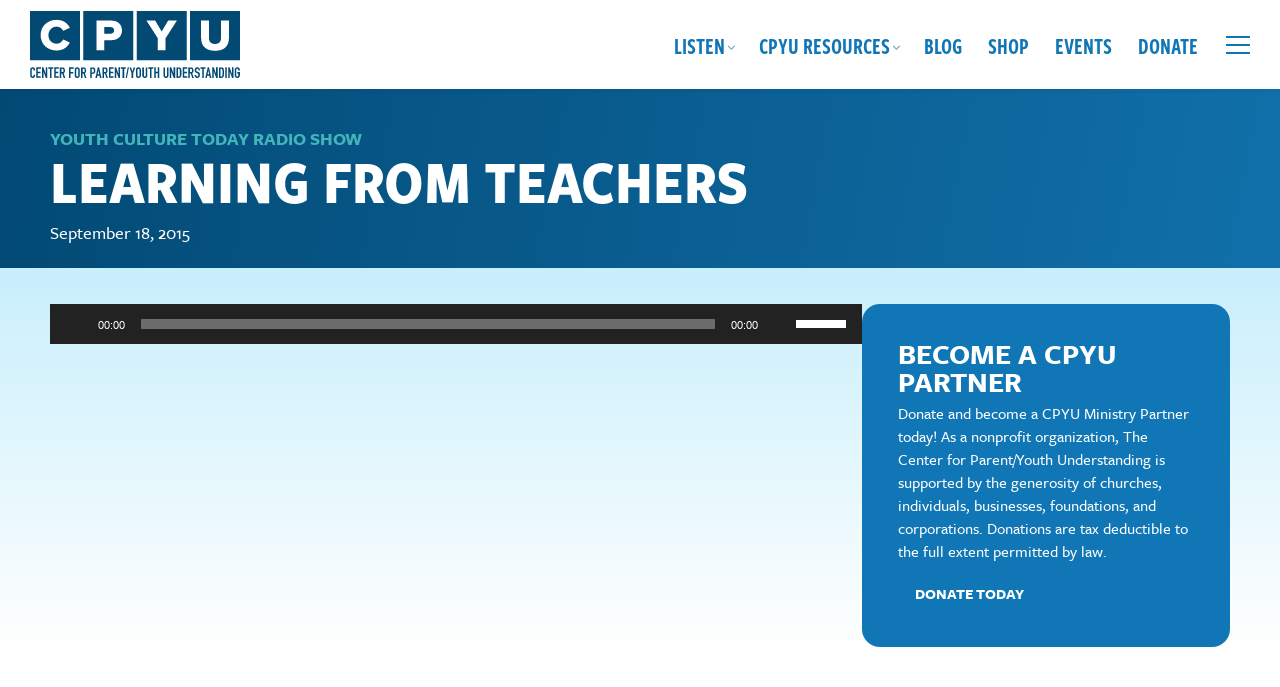

--- FILE ---
content_type: text/html; charset=UTF-8
request_url: https://cpyu.org/podcasts/learning-from-teachers-2/
body_size: 22859
content:
<!DOCTYPE html>
<html lang="en-US" class="no-js">
<head>
	<meta charset="UTF-8">
	<meta http-equiv="X-UA-Compatible" content="IE=edge,chrome=1">
	<meta name="viewport" content="width=device-width, initial-scale=1">
	<link rel="profile" href="https://gmpg.org/xfn/11">

		
	
			
					    <meta property="og:image" content="https://cpyu.org/wp-content/uploads/2023/05/YCT-podcast.jpg" />
			
		
		

	
	<meta name='robots' content='index, follow, max-image-preview:large, max-snippet:-1, max-video-preview:-1' />

            <script data-no-defer="1" data-ezscrex="false" data-cfasync="false" data-pagespeed-no-defer data-cookieconsent="ignore">
                var ctPublicFunctions = {"_ajax_nonce":"7a7cc512a2","_rest_nonce":"d14d66086b","_ajax_url":"\/wp-admin\/admin-ajax.php","_rest_url":"https:\/\/cpyu.org\/wp-json\/","data__cookies_type":"alternative","data__ajax_type":"rest","data__bot_detector_enabled":"1","data__frontend_data_log_enabled":1,"cookiePrefix":"","wprocket_detected":true,"host_url":"cpyu.org","text__ee_click_to_select":"Click to select the whole data","text__ee_original_email":"The complete one is","text__ee_got_it":"Got it","text__ee_blocked":"Blocked","text__ee_cannot_connect":"Cannot connect","text__ee_cannot_decode":"Can not decode email. Unknown reason","text__ee_email_decoder":"CleanTalk email decoder","text__ee_wait_for_decoding":"The magic is on the way!","text__ee_decoding_process":"Please wait a few seconds while we decode the contact data."}
            </script>
        
            <script data-no-defer="1" data-ezscrex="false" data-cfasync="false" data-pagespeed-no-defer data-cookieconsent="ignore">
                var ctPublic = {"_ajax_nonce":"7a7cc512a2","settings__forms__check_internal":"0","settings__forms__check_external":"0","settings__forms__force_protection":0,"settings__forms__search_test":"1","settings__forms__wc_add_to_cart":"0","settings__data__bot_detector_enabled":"1","settings__sfw__anti_crawler":0,"blog_home":"https:\/\/cpyu.org\/","pixel__setting":"3","pixel__enabled":true,"pixel__url":null,"data__email_check_before_post":"1","data__email_check_exist_post":"0","data__cookies_type":"alternative","data__key_is_ok":true,"data__visible_fields_required":true,"wl_brandname":"Anti-Spam by CleanTalk","wl_brandname_short":"CleanTalk","ct_checkjs_key":"5944bcd691d92d466fce00d4c60d8939099095b503de64d7567a30912000ef31","emailEncoderPassKey":"bc109375abf82f18dcd02b55ec859cdb","bot_detector_forms_excluded":"W10=","advancedCacheExists":true,"varnishCacheExists":false,"wc_ajax_add_to_cart":true}
            </script>
        
	<!-- This site is optimized with the Yoast SEO plugin v26.7 - https://yoast.com/wordpress/plugins/seo/ -->
	<title>Learning From Teachers - The Center for Parent Youth Understanding</title>
	<link rel="canonical" href="https://cpyu.org/podcasts/learning-from-teachers-2/" />
	<meta property="og:locale" content="en_US" />
	<meta property="og:type" content="article" />
	<meta property="og:title" content="Learning From Teachers - The Center for Parent Youth Understanding" />
	<meta property="og:url" content="https://cpyu.org/podcasts/learning-from-teachers-2/" />
	<meta property="og:site_name" content="The Center for Parent Youth Understanding" />
	<meta property="article:publisher" content="https://www.facebook.com/CPYU.Community" />
	<meta property="og:image" content="https://cpyu.org/wp-content/uploads/2022/11/1538577380artwork@2x.jpg" />
	<meta property="og:image:width" content="300" />
	<meta property="og:image:height" content="300" />
	<meta property="og:image:type" content="image/jpeg" />
	<meta name="twitter:card" content="summary_large_image" />
	<meta name="twitter:site" content="@CPYU" />
	<script type="application/ld+json" class="yoast-schema-graph">{"@context":"https://schema.org","@graph":[{"@type":"WebPage","@id":"https://cpyu.org/podcasts/learning-from-teachers-2/","url":"https://cpyu.org/podcasts/learning-from-teachers-2/","name":"Learning From Teachers - The Center for Parent Youth Understanding","isPartOf":{"@id":"https://cpyu.org/#website"},"primaryImageOfPage":{"@id":"https://cpyu.org/podcasts/learning-from-teachers-2/#primaryimage"},"image":{"@id":"https://cpyu.org/podcasts/learning-from-teachers-2/#primaryimage"},"thumbnailUrl":"https://cpyu.org/wp-content/uploads/2022/11/1538577380artwork@2x.jpg","datePublished":"2015-09-18T04:01:09+00:00","breadcrumb":{"@id":"https://cpyu.org/podcasts/learning-from-teachers-2/#breadcrumb"},"inLanguage":"en-US","potentialAction":[{"@type":"ReadAction","target":["https://cpyu.org/podcasts/learning-from-teachers-2/"]}]},{"@type":"ImageObject","inLanguage":"en-US","@id":"https://cpyu.org/podcasts/learning-from-teachers-2/#primaryimage","url":"https://cpyu.org/wp-content/uploads/2022/11/1538577380artwork@2x.jpg","contentUrl":"https://cpyu.org/wp-content/uploads/2022/11/1538577380artwork@2x.jpg","width":300,"height":300,"caption":"Youth culture today radio show logo"},{"@type":"BreadcrumbList","@id":"https://cpyu.org/podcasts/learning-from-teachers-2/#breadcrumb","itemListElement":[{"@type":"ListItem","position":1,"name":"Home","item":"https://cpyu.org/"},{"@type":"ListItem","position":2,"name":"Learning From Teachers"}]},{"@type":"WebSite","@id":"https://cpyu.org/#website","url":"https://cpyu.org/","name":"The Center for Parent Youth Understanding","description":"","publisher":{"@id":"https://cpyu.org/#organization"},"potentialAction":[{"@type":"SearchAction","target":{"@type":"EntryPoint","urlTemplate":"https://cpyu.org/?s={search_term_string}"},"query-input":{"@type":"PropertyValueSpecification","valueRequired":true,"valueName":"search_term_string"}}],"inLanguage":"en-US"},{"@type":"Organization","@id":"https://cpyu.org/#organization","name":"The Center for Parent Youth Understanding","url":"https://cpyu.org/","logo":{"@type":"ImageObject","inLanguage":"en-US","@id":"https://cpyu.org/#/schema/logo/image/","url":"https://cpyu.org/wp-content/uploads/2023/05/screenshot.png","contentUrl":"https://cpyu.org/wp-content/uploads/2023/05/screenshot.png","width":1200,"height":900,"caption":"The Center for Parent Youth Understanding"},"image":{"@id":"https://cpyu.org/#/schema/logo/image/"},"sameAs":["https://www.facebook.com/CPYU.Community","https://x.com/CPYU"]}]}</script>
	<!-- / Yoast SEO plugin. -->


<link rel='dns-prefetch' href='//fd.cleantalk.org' />
<link rel='dns-prefetch' href='//cdn.jsdelivr.net' />
<link rel='dns-prefetch' href='//use.typekit.net' />
<link rel='dns-prefetch' href='//use.fontawesome.com' />

<link rel="alternate" type="application/rss+xml" title="The Center for Parent Youth Understanding &raquo; Feed" href="https://cpyu.org/feed/" />
<link rel="alternate" type="application/rss+xml" title="The Center for Parent Youth Understanding &raquo; Comments Feed" href="https://cpyu.org/comments/feed/" />
<link rel="alternate" type="text/calendar" title="The Center for Parent Youth Understanding &raquo; iCal Feed" href="https://cpyu.org/events/?ical=1" />
<link rel="alternate" title="oEmbed (JSON)" type="application/json+oembed" href="https://cpyu.org/wp-json/oembed/1.0/embed?url=https%3A%2F%2Fcpyu.org%2Fpodcasts%2Flearning-from-teachers-2%2F" />
<link rel="alternate" title="oEmbed (XML)" type="text/xml+oembed" href="https://cpyu.org/wp-json/oembed/1.0/embed?url=https%3A%2F%2Fcpyu.org%2Fpodcasts%2Flearning-from-teachers-2%2F&#038;format=xml" />
		<!-- This site uses the Google Analytics by MonsterInsights plugin v9.11.1 - Using Analytics tracking - https://www.monsterinsights.com/ -->
							<script src="//www.googletagmanager.com/gtag/js?id=G-7ZXBKL55J0"  data-cfasync="false" data-wpfc-render="false" type="text/javascript" async></script>
			<script data-cfasync="false" data-wpfc-render="false" type="text/javascript">
				var mi_version = '9.11.1';
				var mi_track_user = true;
				var mi_no_track_reason = '';
								var MonsterInsightsDefaultLocations = {"page_location":"https:\/\/cpyu.org\/podcasts\/learning-from-teachers-2\/"};
								if ( typeof MonsterInsightsPrivacyGuardFilter === 'function' ) {
					var MonsterInsightsLocations = (typeof MonsterInsightsExcludeQuery === 'object') ? MonsterInsightsPrivacyGuardFilter( MonsterInsightsExcludeQuery ) : MonsterInsightsPrivacyGuardFilter( MonsterInsightsDefaultLocations );
				} else {
					var MonsterInsightsLocations = (typeof MonsterInsightsExcludeQuery === 'object') ? MonsterInsightsExcludeQuery : MonsterInsightsDefaultLocations;
				}

								var disableStrs = [
										'ga-disable-G-7ZXBKL55J0',
									];

				/* Function to detect opted out users */
				function __gtagTrackerIsOptedOut() {
					for (var index = 0; index < disableStrs.length; index++) {
						if (document.cookie.indexOf(disableStrs[index] + '=true') > -1) {
							return true;
						}
					}

					return false;
				}

				/* Disable tracking if the opt-out cookie exists. */
				if (__gtagTrackerIsOptedOut()) {
					for (var index = 0; index < disableStrs.length; index++) {
						window[disableStrs[index]] = true;
					}
				}

				/* Opt-out function */
				function __gtagTrackerOptout() {
					for (var index = 0; index < disableStrs.length; index++) {
						document.cookie = disableStrs[index] + '=true; expires=Thu, 31 Dec 2099 23:59:59 UTC; path=/';
						window[disableStrs[index]] = true;
					}
				}

				if ('undefined' === typeof gaOptout) {
					function gaOptout() {
						__gtagTrackerOptout();
					}
				}
								window.dataLayer = window.dataLayer || [];

				window.MonsterInsightsDualTracker = {
					helpers: {},
					trackers: {},
				};
				if (mi_track_user) {
					function __gtagDataLayer() {
						dataLayer.push(arguments);
					}

					function __gtagTracker(type, name, parameters) {
						if (!parameters) {
							parameters = {};
						}

						if (parameters.send_to) {
							__gtagDataLayer.apply(null, arguments);
							return;
						}

						if (type === 'event') {
														parameters.send_to = monsterinsights_frontend.v4_id;
							var hookName = name;
							if (typeof parameters['event_category'] !== 'undefined') {
								hookName = parameters['event_category'] + ':' + name;
							}

							if (typeof MonsterInsightsDualTracker.trackers[hookName] !== 'undefined') {
								MonsterInsightsDualTracker.trackers[hookName](parameters);
							} else {
								__gtagDataLayer('event', name, parameters);
							}
							
						} else {
							__gtagDataLayer.apply(null, arguments);
						}
					}

					__gtagTracker('js', new Date());
					__gtagTracker('set', {
						'developer_id.dZGIzZG': true,
											});
					if ( MonsterInsightsLocations.page_location ) {
						__gtagTracker('set', MonsterInsightsLocations);
					}
										__gtagTracker('config', 'G-7ZXBKL55J0', {"forceSSL":"true","link_attribution":"true"} );
										window.gtag = __gtagTracker;										(function () {
						/* https://developers.google.com/analytics/devguides/collection/analyticsjs/ */
						/* ga and __gaTracker compatibility shim. */
						var noopfn = function () {
							return null;
						};
						var newtracker = function () {
							return new Tracker();
						};
						var Tracker = function () {
							return null;
						};
						var p = Tracker.prototype;
						p.get = noopfn;
						p.set = noopfn;
						p.send = function () {
							var args = Array.prototype.slice.call(arguments);
							args.unshift('send');
							__gaTracker.apply(null, args);
						};
						var __gaTracker = function () {
							var len = arguments.length;
							if (len === 0) {
								return;
							}
							var f = arguments[len - 1];
							if (typeof f !== 'object' || f === null || typeof f.hitCallback !== 'function') {
								if ('send' === arguments[0]) {
									var hitConverted, hitObject = false, action;
									if ('event' === arguments[1]) {
										if ('undefined' !== typeof arguments[3]) {
											hitObject = {
												'eventAction': arguments[3],
												'eventCategory': arguments[2],
												'eventLabel': arguments[4],
												'value': arguments[5] ? arguments[5] : 1,
											}
										}
									}
									if ('pageview' === arguments[1]) {
										if ('undefined' !== typeof arguments[2]) {
											hitObject = {
												'eventAction': 'page_view',
												'page_path': arguments[2],
											}
										}
									}
									if (typeof arguments[2] === 'object') {
										hitObject = arguments[2];
									}
									if (typeof arguments[5] === 'object') {
										Object.assign(hitObject, arguments[5]);
									}
									if ('undefined' !== typeof arguments[1].hitType) {
										hitObject = arguments[1];
										if ('pageview' === hitObject.hitType) {
											hitObject.eventAction = 'page_view';
										}
									}
									if (hitObject) {
										action = 'timing' === arguments[1].hitType ? 'timing_complete' : hitObject.eventAction;
										hitConverted = mapArgs(hitObject);
										__gtagTracker('event', action, hitConverted);
									}
								}
								return;
							}

							function mapArgs(args) {
								var arg, hit = {};
								var gaMap = {
									'eventCategory': 'event_category',
									'eventAction': 'event_action',
									'eventLabel': 'event_label',
									'eventValue': 'event_value',
									'nonInteraction': 'non_interaction',
									'timingCategory': 'event_category',
									'timingVar': 'name',
									'timingValue': 'value',
									'timingLabel': 'event_label',
									'page': 'page_path',
									'location': 'page_location',
									'title': 'page_title',
									'referrer' : 'page_referrer',
								};
								for (arg in args) {
																		if (!(!args.hasOwnProperty(arg) || !gaMap.hasOwnProperty(arg))) {
										hit[gaMap[arg]] = args[arg];
									} else {
										hit[arg] = args[arg];
									}
								}
								return hit;
							}

							try {
								f.hitCallback();
							} catch (ex) {
							}
						};
						__gaTracker.create = newtracker;
						__gaTracker.getByName = newtracker;
						__gaTracker.getAll = function () {
							return [];
						};
						__gaTracker.remove = noopfn;
						__gaTracker.loaded = true;
						window['__gaTracker'] = __gaTracker;
					})();
									} else {
										console.log("");
					(function () {
						function __gtagTracker() {
							return null;
						}

						window['__gtagTracker'] = __gtagTracker;
						window['gtag'] = __gtagTracker;
					})();
									}
			</script>
							<!-- / Google Analytics by MonsterInsights -->
		<style id='wp-img-auto-sizes-contain-inline-css' type='text/css'>
img:is([sizes=auto i],[sizes^="auto," i]){contain-intrinsic-size:3000px 1500px}
/*# sourceURL=wp-img-auto-sizes-contain-inline-css */
</style>
<style id='wp-emoji-styles-inline-css' type='text/css'>

	img.wp-smiley, img.emoji {
		display: inline !important;
		border: none !important;
		box-shadow: none !important;
		height: 1em !important;
		width: 1em !important;
		margin: 0 0.07em !important;
		vertical-align: -0.1em !important;
		background: none !important;
		padding: 0 !important;
	}
/*# sourceURL=wp-emoji-styles-inline-css */
</style>
<link rel='stylesheet' id='wp-block-library-css' href='https://cpyu.org/wp-includes/css/dist/block-library/style.min.css?ver=6.9' type='text/css' media='all' />
<style id='wp-block-heading-inline-css' type='text/css'>
h1:where(.wp-block-heading).has-background,h2:where(.wp-block-heading).has-background,h3:where(.wp-block-heading).has-background,h4:where(.wp-block-heading).has-background,h5:where(.wp-block-heading).has-background,h6:where(.wp-block-heading).has-background{padding:1.25em 2.375em}h1.has-text-align-left[style*=writing-mode]:where([style*=vertical-lr]),h1.has-text-align-right[style*=writing-mode]:where([style*=vertical-rl]),h2.has-text-align-left[style*=writing-mode]:where([style*=vertical-lr]),h2.has-text-align-right[style*=writing-mode]:where([style*=vertical-rl]),h3.has-text-align-left[style*=writing-mode]:where([style*=vertical-lr]),h3.has-text-align-right[style*=writing-mode]:where([style*=vertical-rl]),h4.has-text-align-left[style*=writing-mode]:where([style*=vertical-lr]),h4.has-text-align-right[style*=writing-mode]:where([style*=vertical-rl]),h5.has-text-align-left[style*=writing-mode]:where([style*=vertical-lr]),h5.has-text-align-right[style*=writing-mode]:where([style*=vertical-rl]),h6.has-text-align-left[style*=writing-mode]:where([style*=vertical-lr]),h6.has-text-align-right[style*=writing-mode]:where([style*=vertical-rl]){rotate:180deg}
/*# sourceURL=https://cpyu.org/wp-includes/blocks/heading/style.min.css */
</style>
<style id='wp-block-buttons-inline-css' type='text/css'>
.wp-block-buttons{box-sizing:border-box}.wp-block-buttons.is-vertical{flex-direction:column}.wp-block-buttons.is-vertical>.wp-block-button:last-child{margin-bottom:0}.wp-block-buttons>.wp-block-button{display:inline-block;margin:0}.wp-block-buttons.is-content-justification-left{justify-content:flex-start}.wp-block-buttons.is-content-justification-left.is-vertical{align-items:flex-start}.wp-block-buttons.is-content-justification-center{justify-content:center}.wp-block-buttons.is-content-justification-center.is-vertical{align-items:center}.wp-block-buttons.is-content-justification-right{justify-content:flex-end}.wp-block-buttons.is-content-justification-right.is-vertical{align-items:flex-end}.wp-block-buttons.is-content-justification-space-between{justify-content:space-between}.wp-block-buttons.aligncenter{text-align:center}.wp-block-buttons:not(.is-content-justification-space-between,.is-content-justification-right,.is-content-justification-left,.is-content-justification-center) .wp-block-button.aligncenter{margin-left:auto;margin-right:auto;width:100%}.wp-block-buttons[style*=text-decoration] .wp-block-button,.wp-block-buttons[style*=text-decoration] .wp-block-button__link{text-decoration:inherit}.wp-block-buttons.has-custom-font-size .wp-block-button__link{font-size:inherit}.wp-block-buttons .wp-block-button__link{width:100%}.wp-block-button.aligncenter{text-align:center}
/*# sourceURL=https://cpyu.org/wp-includes/blocks/buttons/style.min.css */
</style>
<style id='wp-block-paragraph-inline-css' type='text/css'>
.is-small-text{font-size:.875em}.is-regular-text{font-size:1em}.is-large-text{font-size:2.25em}.is-larger-text{font-size:3em}.has-drop-cap:not(:focus):first-letter{float:left;font-size:8.4em;font-style:normal;font-weight:100;line-height:.68;margin:.05em .1em 0 0;text-transform:uppercase}body.rtl .has-drop-cap:not(:focus):first-letter{float:none;margin-left:.1em}p.has-drop-cap.has-background{overflow:hidden}:root :where(p.has-background){padding:1.25em 2.375em}:where(p.has-text-color:not(.has-link-color)) a{color:inherit}p.has-text-align-left[style*="writing-mode:vertical-lr"],p.has-text-align-right[style*="writing-mode:vertical-rl"]{rotate:180deg}
/*# sourceURL=https://cpyu.org/wp-includes/blocks/paragraph/style.min.css */
</style>
<link data-minify="1" rel='stylesheet' id='ugb-style-css-css' href='https://cpyu.org/wp-content/cache/min/1/wp-content/plugins/stackable-ultimate-gutenberg-blocks-premium/dist/frontend_blocks.css?ver=1722618973' type='text/css' media='all' />
<style id='ugb-style-css-inline-css' type='text/css'>
:root {--stk-block-width-default-detected: 1260px;}
/*# sourceURL=ugb-style-css-inline-css */
</style>
<link data-minify="1" rel='stylesheet' id='ugb-style-css-premium-css' href='https://cpyu.org/wp-content/cache/min/1/wp-content/plugins/stackable-ultimate-gutenberg-blocks-premium/dist/frontend_blocks__premium_only.css?ver=1722618973' type='text/css' media='all' />
<style id='global-styles-inline-css' type='text/css'>
:root{--wp--preset--aspect-ratio--square: 1;--wp--preset--aspect-ratio--4-3: 4/3;--wp--preset--aspect-ratio--3-4: 3/4;--wp--preset--aspect-ratio--3-2: 3/2;--wp--preset--aspect-ratio--2-3: 2/3;--wp--preset--aspect-ratio--16-9: 16/9;--wp--preset--aspect-ratio--9-16: 9/16;--wp--preset--color--black: #021F33;--wp--preset--color--cyan-bluish-gray: #abb8c3;--wp--preset--color--white: #FFFFFF;--wp--preset--color--pale-pink: #f78da7;--wp--preset--color--vivid-red: #cf2e2e;--wp--preset--color--luminous-vivid-orange: #ff6900;--wp--preset--color--luminous-vivid-amber: #fcb900;--wp--preset--color--light-green-cyan: #7bdcb5;--wp--preset--color--vivid-green-cyan: #00d084;--wp--preset--color--pale-cyan-blue: #8ed1fc;--wp--preset--color--vivid-cyan-blue: #0693e3;--wp--preset--color--vivid-purple: #9b51e0;--wp--preset--color--dark-blue: #032A45;--wp--preset--color--blue: #024974;--wp--preset--color--bright-blue: #1076B5;--wp--preset--color--blue-green: #42B5BA;--wp--preset--color--light-blue-green: #78DEF7;--wp--preset--color--light-blue-green-2: #92D6E6;--wp--preset--color--light-blue: #C8EFFC;--wp--preset--color--very-light-blue: #E0F5FC;--wp--preset--color--lime-green-dark: #7EBF17;--wp--preset--color--lime-green: #91D525;--wp--preset--color--gold: #EBDB3A;--wp--preset--color--orange: #F78C46;--wp--preset--color--red: #9B1039;--wp--preset--gradient--vivid-cyan-blue-to-vivid-purple: linear-gradient(135deg,rgb(6,147,227) 0%,rgb(155,81,224) 100%);--wp--preset--gradient--light-green-cyan-to-vivid-green-cyan: linear-gradient(135deg,rgb(122,220,180) 0%,rgb(0,208,130) 100%);--wp--preset--gradient--luminous-vivid-amber-to-luminous-vivid-orange: linear-gradient(135deg,rgb(252,185,0) 0%,rgb(255,105,0) 100%);--wp--preset--gradient--luminous-vivid-orange-to-vivid-red: linear-gradient(135deg,rgb(255,105,0) 0%,rgb(207,46,46) 100%);--wp--preset--gradient--very-light-gray-to-cyan-bluish-gray: linear-gradient(135deg,rgb(238,238,238) 0%,rgb(169,184,195) 100%);--wp--preset--gradient--cool-to-warm-spectrum: linear-gradient(135deg,rgb(74,234,220) 0%,rgb(151,120,209) 20%,rgb(207,42,186) 40%,rgb(238,44,130) 60%,rgb(251,105,98) 80%,rgb(254,248,76) 100%);--wp--preset--gradient--blush-light-purple: linear-gradient(135deg,rgb(255,206,236) 0%,rgb(152,150,240) 100%);--wp--preset--gradient--blush-bordeaux: linear-gradient(135deg,rgb(254,205,165) 0%,rgb(254,45,45) 50%,rgb(107,0,62) 100%);--wp--preset--gradient--luminous-dusk: linear-gradient(135deg,rgb(255,203,112) 0%,rgb(199,81,192) 50%,rgb(65,88,208) 100%);--wp--preset--gradient--pale-ocean: linear-gradient(135deg,rgb(255,245,203) 0%,rgb(182,227,212) 50%,rgb(51,167,181) 100%);--wp--preset--gradient--electric-grass: linear-gradient(135deg,rgb(202,248,128) 0%,rgb(113,206,126) 100%);--wp--preset--gradient--midnight: linear-gradient(135deg,rgb(2,3,129) 0%,rgb(40,116,252) 100%);--wp--preset--font-size--small: 16px;--wp--preset--font-size--medium: 20px;--wp--preset--font-size--large: 20px;--wp--preset--font-size--x-large: 42px;--wp--preset--font-size--xsmall: 14px;--wp--preset--font-size--regular: 18px;--wp--preset--font-size--xlarge: 22px;--wp--preset--font-size--xxlarge: 24px;--wp--preset--font-size--xxxlarge: 26px;--wp--preset--spacing--20: 0.44rem;--wp--preset--spacing--30: 0.67rem;--wp--preset--spacing--40: 1rem;--wp--preset--spacing--50: 1.5rem;--wp--preset--spacing--60: 2.25rem;--wp--preset--spacing--70: 3.38rem;--wp--preset--spacing--80: 5.06rem;--wp--preset--shadow--natural: 6px 6px 9px rgba(0, 0, 0, 0.2);--wp--preset--shadow--deep: 12px 12px 50px rgba(0, 0, 0, 0.4);--wp--preset--shadow--sharp: 6px 6px 0px rgba(0, 0, 0, 0.2);--wp--preset--shadow--outlined: 6px 6px 0px -3px rgb(255, 255, 255), 6px 6px rgb(0, 0, 0);--wp--preset--shadow--crisp: 6px 6px 0px rgb(0, 0, 0);}:where(.is-layout-flex){gap: 0.5em;}:where(.is-layout-grid){gap: 0.5em;}body .is-layout-flex{display: flex;}.is-layout-flex{flex-wrap: wrap;align-items: center;}.is-layout-flex > :is(*, div){margin: 0;}body .is-layout-grid{display: grid;}.is-layout-grid > :is(*, div){margin: 0;}:where(.wp-block-columns.is-layout-flex){gap: 2em;}:where(.wp-block-columns.is-layout-grid){gap: 2em;}:where(.wp-block-post-template.is-layout-flex){gap: 1.25em;}:where(.wp-block-post-template.is-layout-grid){gap: 1.25em;}.has-black-color{color: var(--wp--preset--color--black) !important;}.has-cyan-bluish-gray-color{color: var(--wp--preset--color--cyan-bluish-gray) !important;}.has-white-color{color: var(--wp--preset--color--white) !important;}.has-pale-pink-color{color: var(--wp--preset--color--pale-pink) !important;}.has-vivid-red-color{color: var(--wp--preset--color--vivid-red) !important;}.has-luminous-vivid-orange-color{color: var(--wp--preset--color--luminous-vivid-orange) !important;}.has-luminous-vivid-amber-color{color: var(--wp--preset--color--luminous-vivid-amber) !important;}.has-light-green-cyan-color{color: var(--wp--preset--color--light-green-cyan) !important;}.has-vivid-green-cyan-color{color: var(--wp--preset--color--vivid-green-cyan) !important;}.has-pale-cyan-blue-color{color: var(--wp--preset--color--pale-cyan-blue) !important;}.has-vivid-cyan-blue-color{color: var(--wp--preset--color--vivid-cyan-blue) !important;}.has-vivid-purple-color{color: var(--wp--preset--color--vivid-purple) !important;}.has-black-background-color{background-color: var(--wp--preset--color--black) !important;}.has-cyan-bluish-gray-background-color{background-color: var(--wp--preset--color--cyan-bluish-gray) !important;}.has-white-background-color{background-color: var(--wp--preset--color--white) !important;}.has-pale-pink-background-color{background-color: var(--wp--preset--color--pale-pink) !important;}.has-vivid-red-background-color{background-color: var(--wp--preset--color--vivid-red) !important;}.has-luminous-vivid-orange-background-color{background-color: var(--wp--preset--color--luminous-vivid-orange) !important;}.has-luminous-vivid-amber-background-color{background-color: var(--wp--preset--color--luminous-vivid-amber) !important;}.has-light-green-cyan-background-color{background-color: var(--wp--preset--color--light-green-cyan) !important;}.has-vivid-green-cyan-background-color{background-color: var(--wp--preset--color--vivid-green-cyan) !important;}.has-pale-cyan-blue-background-color{background-color: var(--wp--preset--color--pale-cyan-blue) !important;}.has-vivid-cyan-blue-background-color{background-color: var(--wp--preset--color--vivid-cyan-blue) !important;}.has-vivid-purple-background-color{background-color: var(--wp--preset--color--vivid-purple) !important;}.has-black-border-color{border-color: var(--wp--preset--color--black) !important;}.has-cyan-bluish-gray-border-color{border-color: var(--wp--preset--color--cyan-bluish-gray) !important;}.has-white-border-color{border-color: var(--wp--preset--color--white) !important;}.has-pale-pink-border-color{border-color: var(--wp--preset--color--pale-pink) !important;}.has-vivid-red-border-color{border-color: var(--wp--preset--color--vivid-red) !important;}.has-luminous-vivid-orange-border-color{border-color: var(--wp--preset--color--luminous-vivid-orange) !important;}.has-luminous-vivid-amber-border-color{border-color: var(--wp--preset--color--luminous-vivid-amber) !important;}.has-light-green-cyan-border-color{border-color: var(--wp--preset--color--light-green-cyan) !important;}.has-vivid-green-cyan-border-color{border-color: var(--wp--preset--color--vivid-green-cyan) !important;}.has-pale-cyan-blue-border-color{border-color: var(--wp--preset--color--pale-cyan-blue) !important;}.has-vivid-cyan-blue-border-color{border-color: var(--wp--preset--color--vivid-cyan-blue) !important;}.has-vivid-purple-border-color{border-color: var(--wp--preset--color--vivid-purple) !important;}.has-vivid-cyan-blue-to-vivid-purple-gradient-background{background: var(--wp--preset--gradient--vivid-cyan-blue-to-vivid-purple) !important;}.has-light-green-cyan-to-vivid-green-cyan-gradient-background{background: var(--wp--preset--gradient--light-green-cyan-to-vivid-green-cyan) !important;}.has-luminous-vivid-amber-to-luminous-vivid-orange-gradient-background{background: var(--wp--preset--gradient--luminous-vivid-amber-to-luminous-vivid-orange) !important;}.has-luminous-vivid-orange-to-vivid-red-gradient-background{background: var(--wp--preset--gradient--luminous-vivid-orange-to-vivid-red) !important;}.has-very-light-gray-to-cyan-bluish-gray-gradient-background{background: var(--wp--preset--gradient--very-light-gray-to-cyan-bluish-gray) !important;}.has-cool-to-warm-spectrum-gradient-background{background: var(--wp--preset--gradient--cool-to-warm-spectrum) !important;}.has-blush-light-purple-gradient-background{background: var(--wp--preset--gradient--blush-light-purple) !important;}.has-blush-bordeaux-gradient-background{background: var(--wp--preset--gradient--blush-bordeaux) !important;}.has-luminous-dusk-gradient-background{background: var(--wp--preset--gradient--luminous-dusk) !important;}.has-pale-ocean-gradient-background{background: var(--wp--preset--gradient--pale-ocean) !important;}.has-electric-grass-gradient-background{background: var(--wp--preset--gradient--electric-grass) !important;}.has-midnight-gradient-background{background: var(--wp--preset--gradient--midnight) !important;}.has-small-font-size{font-size: var(--wp--preset--font-size--small) !important;}.has-medium-font-size{font-size: var(--wp--preset--font-size--medium) !important;}.has-large-font-size{font-size: var(--wp--preset--font-size--large) !important;}.has-x-large-font-size{font-size: var(--wp--preset--font-size--x-large) !important;}
/*# sourceURL=global-styles-inline-css */
</style>
<style id='block-style-variation-styles-inline-css' type='text/css'>
:root :where(.wp-block-button.is-style-outline--1 .wp-block-button__link){background: transparent none;border-color: currentColor;border-width: 2px;border-style: solid;color: currentColor;padding-top: 0.667em;padding-right: 1.33em;padding-bottom: 0.667em;padding-left: 1.33em;}
/*# sourceURL=block-style-variation-styles-inline-css */
</style>

<style id='classic-theme-styles-inline-css' type='text/css'>
/*! This file is auto-generated */
.wp-block-button__link{color:#fff;background-color:#32373c;border-radius:9999px;box-shadow:none;text-decoration:none;padding:calc(.667em + 2px) calc(1.333em + 2px);font-size:1.125em}.wp-block-file__button{background:#32373c;color:#fff;text-decoration:none}
/*# sourceURL=/wp-includes/css/classic-themes.min.css */
</style>
<link rel='stylesheet' id='wp-components-css' href='https://cpyu.org/wp-includes/css/dist/components/style.min.css?ver=6.9' type='text/css' media='all' />
<link rel='stylesheet' id='wp-preferences-css' href='https://cpyu.org/wp-includes/css/dist/preferences/style.min.css?ver=6.9' type='text/css' media='all' />
<link rel='stylesheet' id='wp-block-editor-css' href='https://cpyu.org/wp-includes/css/dist/block-editor/style.min.css?ver=6.9' type='text/css' media='all' />
<link data-minify="1" rel='stylesheet' id='popup-maker-block-library-style-css' href='https://cpyu.org/wp-content/cache/min/1/wp-content/plugins/popup-maker/dist/packages/block-library-style.css?ver=1758127021' type='text/css' media='all' />
<style id='font-awesome-svg-styles-default-inline-css' type='text/css'>
.svg-inline--fa {
  display: inline-block;
  height: 1em;
  overflow: visible;
  vertical-align: -.125em;
}
/*# sourceURL=font-awesome-svg-styles-default-inline-css */
</style>
<link data-minify="1" rel='stylesheet' id='font-awesome-svg-styles-css' href='https://cpyu.org/wp-content/cache/min/1/wp-content/uploads/font-awesome/v6.2.0/css/svg-with-js.css?ver=1741204284' type='text/css' media='all' />
<style id='font-awesome-svg-styles-inline-css' type='text/css'>
   .wp-block-font-awesome-icon svg::before,
   .wp-rich-text-font-awesome-icon svg::before {content: unset;}
/*# sourceURL=font-awesome-svg-styles-inline-css */
</style>
<link data-minify="1" rel='stylesheet' id='convertkit-broadcasts-css' href='https://cpyu.org/wp-content/cache/background-css/1/cpyu.org/wp-content/cache/min/1/wp-content/plugins/convertkit/resources/frontend/css/broadcasts.css?ver=1723042177&wpr_t=1768723098' type='text/css' media='all' />
<link data-minify="1" rel='stylesheet' id='convertkit-button-css' href='https://cpyu.org/wp-content/cache/min/1/wp-content/plugins/convertkit/resources/frontend/css/button.css?ver=1723042177' type='text/css' media='all' />
<style id='wp-block-button-inline-css' type='text/css'>
.wp-block-button__link{align-content:center;box-sizing:border-box;cursor:pointer;display:inline-block;height:100%;text-align:center;word-break:break-word}.wp-block-button__link.aligncenter{text-align:center}.wp-block-button__link.alignright{text-align:right}:where(.wp-block-button__link){border-radius:9999px;box-shadow:none;padding:calc(.667em + 2px) calc(1.333em + 2px);text-decoration:none}.wp-block-button[style*=text-decoration] .wp-block-button__link{text-decoration:inherit}.wp-block-buttons>.wp-block-button.has-custom-width{max-width:none}.wp-block-buttons>.wp-block-button.has-custom-width .wp-block-button__link{width:100%}.wp-block-buttons>.wp-block-button.has-custom-font-size .wp-block-button__link{font-size:inherit}.wp-block-buttons>.wp-block-button.wp-block-button__width-25{width:calc(25% - var(--wp--style--block-gap, .5em)*.75)}.wp-block-buttons>.wp-block-button.wp-block-button__width-50{width:calc(50% - var(--wp--style--block-gap, .5em)*.5)}.wp-block-buttons>.wp-block-button.wp-block-button__width-75{width:calc(75% - var(--wp--style--block-gap, .5em)*.25)}.wp-block-buttons>.wp-block-button.wp-block-button__width-100{flex-basis:100%;width:100%}.wp-block-buttons.is-vertical>.wp-block-button.wp-block-button__width-25{width:25%}.wp-block-buttons.is-vertical>.wp-block-button.wp-block-button__width-50{width:50%}.wp-block-buttons.is-vertical>.wp-block-button.wp-block-button__width-75{width:75%}.wp-block-button.is-style-squared,.wp-block-button__link.wp-block-button.is-style-squared{border-radius:0}.wp-block-button.no-border-radius,.wp-block-button__link.no-border-radius{border-radius:0!important}:root :where(.wp-block-button .wp-block-button__link.is-style-outline),:root :where(.wp-block-button.is-style-outline>.wp-block-button__link){border:2px solid;padding:.667em 1.333em}:root :where(.wp-block-button .wp-block-button__link.is-style-outline:not(.has-text-color)),:root :where(.wp-block-button.is-style-outline>.wp-block-button__link:not(.has-text-color)){color:currentColor}:root :where(.wp-block-button .wp-block-button__link.is-style-outline:not(.has-background)),:root :where(.wp-block-button.is-style-outline>.wp-block-button__link:not(.has-background)){background-color:initial;background-image:none}
/*# sourceURL=https://cpyu.org/wp-includes/blocks/button/style.min.css */
</style>
<link data-minify="1" rel='stylesheet' id='convertkit-form-css' href='https://cpyu.org/wp-content/cache/min/1/wp-content/plugins/convertkit/resources/frontend/css/form.css?ver=1723042177' type='text/css' media='all' />
<link data-minify="1" rel='stylesheet' id='convertkit-form-builder-field-css' href='https://cpyu.org/wp-content/cache/min/1/wp-content/plugins/convertkit/resources/frontend/css/form-builder.css?ver=1757526194' type='text/css' media='all' />
<link data-minify="1" rel='stylesheet' id='convertkit-form-builder-css' href='https://cpyu.org/wp-content/cache/min/1/wp-content/plugins/convertkit/resources/frontend/css/form-builder.css?ver=1757526194' type='text/css' media='all' />
<link rel='stylesheet' id='cleantalk-public-css-css' href='https://cpyu.org/wp-content/cache/background-css/1/cpyu.org/wp-content/plugins/cleantalk-spam-protect/css/cleantalk-public.min.css?ver=6.70.1_1766594791&wpr_t=1768723098' type='text/css' media='all' />
<link rel='stylesheet' id='cleantalk-email-decoder-css-css' href='https://cpyu.org/wp-content/plugins/cleantalk-spam-protect/css/cleantalk-email-decoder.min.css?ver=6.70.1_1766594791' type='text/css' media='all' />
<link data-minify="1" rel='stylesheet' id='custom-typekit-css-css' href='https://cpyu.org/wp-content/cache/min/1/jex4zxl.css?ver=1722618973' type='text/css' media='all' />
<style id='dominant-color-styles-inline-css' type='text/css'>
img[data-dominant-color]:not(.has-transparency) { background-color: var(--dominant-color); }
/*# sourceURL=dominant-color-styles-inline-css */
</style>
<link data-minify="1" rel='stylesheet' id='woocommerce-layout-css' href='https://cpyu.org/wp-content/cache/min/1/wp-content/plugins/woocommerce/assets/css/woocommerce-layout.css?ver=1722618973' type='text/css' media='all' />
<link data-minify="1" rel='stylesheet' id='woocommerce-smallscreen-css' href='https://cpyu.org/wp-content/cache/min/1/wp-content/plugins/woocommerce/assets/css/woocommerce-smallscreen.css?ver=1722618973' type='text/css' media='only screen and (max-width: 768px)' />
<link data-minify="1" rel='stylesheet' id='woocommerce-general-css' href='https://cpyu.org/wp-content/cache/background-css/1/cpyu.org/wp-content/cache/min/1/wp-content/plugins/woocommerce/assets/css/woocommerce.css?ver=1722618973&wpr_t=1768723098' type='text/css' media='all' />
<style id='woocommerce-inline-inline-css' type='text/css'>
.woocommerce form .form-row .required { visibility: visible; }
/*# sourceURL=woocommerce-inline-inline-css */
</style>
<link rel='stylesheet' id='search-filter-plugin-styles-css' href='https://cpyu.org/wp-content/cache/background-css/1/cpyu.org/wp-content/plugins/search-filter-pro/public/assets/css/search-filter.min.css?ver=2.5.19&wpr_t=1768723098' type='text/css' media='all' />
<link data-minify="1" rel='stylesheet' id='cpyu-style-css' href='https://cpyu.org/wp-content/cache/background-css/1/cpyu.org/wp-content/cache/min/1/wp-content/themes/cpyu-theme/style.css?ver=1722618973&wpr_t=1768723098' type='text/css' media='all' />
<link data-minify="1" rel='stylesheet' id='fancybox-css-css' href='https://cpyu.org/wp-content/cache/min/1/gh/fancyapps/fancybox@3.5.7/dist/jquery.fancybox.min.css?ver=1722618973' type='text/css' media='all' />
<link data-minify="1" rel='stylesheet' id='font-awesome-official-css' href='https://cpyu.org/wp-content/cache/min/1/releases/v6.2.0/css/all.css?ver=1722618973' type='text/css' media='all' crossorigin="anonymous" />
<style id='rocket-lazyload-inline-css' type='text/css'>
.rll-youtube-player{position:relative;padding-bottom:56.23%;height:0;overflow:hidden;max-width:100%;}.rll-youtube-player:focus-within{outline: 2px solid currentColor;outline-offset: 5px;}.rll-youtube-player iframe{position:absolute;top:0;left:0;width:100%;height:100%;z-index:100;background:0 0}.rll-youtube-player img{bottom:0;display:block;left:0;margin:auto;max-width:100%;width:100%;position:absolute;right:0;top:0;border:none;height:auto;-webkit-transition:.4s all;-moz-transition:.4s all;transition:.4s all}.rll-youtube-player img:hover{-webkit-filter:brightness(75%)}.rll-youtube-player .play{height:100%;width:100%;left:0;top:0;position:absolute;background:var(--wpr-bg-e0178778-7aa5-4e52-beb0-7777fa88e886) no-repeat center;background-color: transparent !important;cursor:pointer;border:none;}
/*# sourceURL=rocket-lazyload-inline-css */
</style>
<link data-minify="1" rel='stylesheet' id='font-awesome-official-v4shim-css' href='https://cpyu.org/wp-content/cache/min/1/releases/v6.2.0/css/v4-shims.css?ver=1722618974' type='text/css' media='all' crossorigin="anonymous" />
<script type="text/javascript" src="https://cpyu.org/wp-content/plugins/google-analytics-for-wordpress/assets/js/frontend-gtag.min.js?ver=9.11.1" id="monsterinsights-frontend-script-js" async="async" data-wp-strategy="async"></script>
<script data-cfasync="false" data-wpfc-render="false" type="text/javascript" id='monsterinsights-frontend-script-js-extra'>/* <![CDATA[ */
var monsterinsights_frontend = {"js_events_tracking":"true","download_extensions":"doc,pdf,ppt,zip,xls,docx,pptx,xlsx","inbound_paths":"[{\"path\":\"\\\/go\\\/\",\"label\":\"affiliate\"},{\"path\":\"\\\/recommend\\\/\",\"label\":\"affiliate\"}]","home_url":"https:\/\/cpyu.org","hash_tracking":"false","v4_id":"G-7ZXBKL55J0"};/* ]]> */
</script>
<script type="text/javascript" src="https://cpyu.org/wp-content/plugins/cleantalk-spam-protect/js/apbct-public-bundle.min.js?ver=6.70.1_1766594791" id="apbct-public-bundle.min-js-js" data-rocket-defer defer></script>
<script data-minify="1" type="text/javascript" src="https://cpyu.org/wp-content/cache/min/1/ct-bot-detector-wrapper.js?ver=1744419845" id="ct_bot_detector-js" defer="defer" data-wp-strategy="defer"></script>
<script type="text/javascript" src="https://cpyu.org/wp-includes/js/jquery/jquery.min.js?ver=3.7.1" id="jquery-core-js" data-rocket-defer defer></script>
<script type="text/javascript" src="https://cpyu.org/wp-includes/js/jquery/jquery-migrate.min.js?ver=3.4.1" id="jquery-migrate-js" data-rocket-defer defer></script>
<script type="text/javascript" src="https://cpyu.org/wp-content/plugins/woocommerce/assets/js/jquery-blockui/jquery.blockUI.min.js?ver=2.7.0-wc.10.4.3" id="wc-jquery-blockui-js" defer="defer" data-wp-strategy="defer"></script>
<script type="text/javascript" id="wc-add-to-cart-js-extra">
/* <![CDATA[ */
var wc_add_to_cart_params = {"ajax_url":"/wp-admin/admin-ajax.php","wc_ajax_url":"/?wc-ajax=%%endpoint%%","i18n_view_cart":"View cart","cart_url":"https://cpyu.org/cart/","is_cart":"","cart_redirect_after_add":"no"};
//# sourceURL=wc-add-to-cart-js-extra
/* ]]> */
</script>
<script type="text/javascript" src="https://cpyu.org/wp-content/plugins/woocommerce/assets/js/frontend/add-to-cart.min.js?ver=10.4.3" id="wc-add-to-cart-js" defer="defer" data-wp-strategy="defer"></script>
<script type="text/javascript" src="https://cpyu.org/wp-content/plugins/woocommerce/assets/js/js-cookie/js.cookie.min.js?ver=2.1.4-wc.10.4.3" id="wc-js-cookie-js" defer="defer" data-wp-strategy="defer"></script>
<script type="text/javascript" id="woocommerce-js-extra">
/* <![CDATA[ */
var woocommerce_params = {"ajax_url":"/wp-admin/admin-ajax.php","wc_ajax_url":"/?wc-ajax=%%endpoint%%","i18n_password_show":"Show password","i18n_password_hide":"Hide password"};
//# sourceURL=woocommerce-js-extra
/* ]]> */
</script>
<script type="text/javascript" src="https://cpyu.org/wp-content/plugins/woocommerce/assets/js/frontend/woocommerce.min.js?ver=10.4.3" id="woocommerce-js" defer="defer" data-wp-strategy="defer"></script>
<script type="text/javascript" id="search-filter-plugin-build-js-extra">
/* <![CDATA[ */
var SF_LDATA = {"ajax_url":"https://cpyu.org/wp-admin/admin-ajax.php","home_url":"https://cpyu.org/","extensions":[]};
//# sourceURL=search-filter-plugin-build-js-extra
/* ]]> */
</script>
<script type="text/javascript" src="https://cpyu.org/wp-content/plugins/search-filter-pro/public/assets/js/search-filter-build.min.js?ver=2.5.19" id="search-filter-plugin-build-js" data-rocket-defer defer></script>
<script type="text/javascript" src="https://cpyu.org/wp-content/plugins/search-filter-pro/public/assets/js/chosen.jquery.min.js?ver=2.5.19" id="search-filter-plugin-chosen-js" data-rocket-defer defer></script>
<script type="text/javascript" src="https://cpyu.org/wp-content/themes/cpyu-theme/_/js/scrollreveal.min.js?ver=6.9" id="scroll-reveal-js" data-rocket-defer defer></script>
<script data-minify="1" type="text/javascript" src="https://cpyu.org/wp-content/cache/min/1/npm/slick-carousel@1.8.1/slick/slick.min.js?ver=1722618974" id="slickslider-script-js" data-rocket-defer defer></script>
<script type="text/javascript" src="https://cpyu.org/wp-content/themes/cpyu-theme/_/js/headroom-min.js?ver=6.9" id="headroom-js-js" data-rocket-defer defer></script>
<script type="text/javascript" src="https://cpyu.org/wp-content/themes/cpyu-theme/_/js/functions-min.js?ver=2024-2" id="theme-functions-js" data-rocket-defer defer></script>
<link rel="https://api.w.org/" href="https://cpyu.org/wp-json/" /><link rel="alternate" title="JSON" type="application/json" href="https://cpyu.org/wp-json/wp/v2/podcasts/7731" /><link rel="EditURI" type="application/rsd+xml" title="RSD" href="https://cpyu.org/xmlrpc.php?rsd" />
<meta name="generator" content="WordPress 6.9" />
<meta name="generator" content="WooCommerce 10.4.3" />
<link rel='shortlink' href='https://cpyu.org/?p=7731' />
<meta name="generator" content="dominant-color-images 1.2.0">
<meta name="generator" content="performance-lab 4.0.1; plugins: dominant-color-images, webp-uploads">
<meta name="generator" content="webp-uploads 2.6.1">
<meta name="tec-api-version" content="v1"><meta name="tec-api-origin" content="https://cpyu.org"><link rel="alternate" href="https://cpyu.org/wp-json/tribe/events/v1/" />	<noscript><style>.woocommerce-product-gallery{ opacity: 1 !important; }</style></noscript>
	<script data-minify="1" type="text/javascript" src="https://cpyu.org/wp-content/cache/min/1/pages/scripts/0110/8592.js?ver=1722618974" async="async" ></script><script data-minify="1" src="https://cpyu.org/wp-content/cache/min/1/wp-content/mu-plugins/captaincore-analytics.js?ver=1722618974" data-site="SSVNXHPZ" defer></script>
<link rel="icon" href="https://cpyu.org/wp-content/uploads/2022/09/cropped-site-icon-32x32.png" sizes="32x32" />
<link rel="icon" href="https://cpyu.org/wp-content/uploads/2022/09/cropped-site-icon-192x192.png" sizes="192x192" />
<link rel="apple-touch-icon" href="https://cpyu.org/wp-content/uploads/2022/09/cropped-site-icon-180x180.png" />
<meta name="msapplication-TileImage" content="https://cpyu.org/wp-content/uploads/2022/09/cropped-site-icon-270x270.png" />
<noscript><style id="rocket-lazyload-nojs-css">.rll-youtube-player, [data-lazy-src]{display:none !important;}</style></noscript>	
	


<link data-minify="1" rel='stylesheet' id='wc-stripe-blocks-checkout-style-css' href='https://cpyu.org/wp-content/cache/min/1/wp-content/plugins/woocommerce-gateway-stripe/build/upe-blocks.css?ver=1749824950' type='text/css' media='all' />
<link data-minify="1" rel='stylesheet' id='woocommercebulkdiscount-style-css' href='https://cpyu.org/wp-content/cache/min/1/wp-content/plugins/woocommerce-bulk-discount/css/style.css?ver=1722618974' type='text/css' media='all' />
<link data-minify="1" rel='stylesheet' id='wc-blocks-style-css' href='https://cpyu.org/wp-content/cache/min/1/wp-content/plugins/woocommerce/assets/client/blocks/wc-blocks.css?ver=1722618974' type='text/css' media='all' />
<link rel='stylesheet' id='mediaelement-css' href='https://cpyu.org/wp-content/cache/background-css/1/cpyu.org/wp-includes/js/mediaelement/mediaelementplayer-legacy.min.css?ver=4.2.17&wpr_t=1768723098' type='text/css' media='all' />
<link rel='stylesheet' id='wp-mediaelement-css' href='https://cpyu.org/wp-includes/js/mediaelement/wp-mediaelement.min.css?ver=6.9' type='text/css' media='all' />
<link data-minify="1" rel='stylesheet' id='ugb-style-css-responsive-css' href='https://cpyu.org/wp-content/cache/min/1/wp-content/plugins/stackable-ultimate-gutenberg-blocks-premium/dist/frontend_blocks_responsive.css?ver=1722618973' type='text/css' media='all' />
<style id='ugb-style-css-nodep-inline-css' type='text/css'>
/* Global Color Schemes (background-scheme-default-3) */
.stk--background-scheme--scheme-default-3{--stk-block-background-color:#0f0e17;--stk-heading-color:#fffffe;--stk-text-color:#fffffe;--stk-link-color:#f00069;--stk-accent-color:#f00069;--stk-subtitle-color:#f00069;--stk-button-background-color:#f00069;--stk-button-text-color:#fffffe;--stk-button-outline-color:#fffffe;}
/* Global Color Schemes (container-scheme-default-3) */
.stk--container-scheme--scheme-default-3{--stk-container-background-color:#0f0e17;--stk-heading-color:#fffffe;--stk-text-color:#fffffe;--stk-link-color:#f00069;--stk-accent-color:#f00069;--stk-subtitle-color:#f00069;--stk-button-background-color:#f00069;--stk-button-text-color:#fffffe;--stk-button-outline-color:#fffffe;}
/* Global Preset Controls */
:root{--stk--preset--font-size--xsmall:var(--wp--preset--font-size--xsmall);--stk--preset--font-size--small:var(--wp--preset--font-size--small);--stk--preset--font-size--regular:var(--wp--preset--font-size--regular);--stk--preset--font-size--large:var(--wp--preset--font-size--large);--stk--preset--font-size--xlarge:var(--wp--preset--font-size--xlarge);--stk--preset--font-size--xxlarge:var(--wp--preset--font-size--xxlarge);--stk--preset--font-size--xxxlarge:var(--wp--preset--font-size--xxxlarge);--stk--preset--spacing--20:var(--wp--preset--spacing--20);--stk--preset--spacing--30:var(--wp--preset--spacing--30);--stk--preset--spacing--40:var(--wp--preset--spacing--40);--stk--preset--spacing--50:var(--wp--preset--spacing--50);--stk--preset--spacing--60:var(--wp--preset--spacing--60);--stk--preset--spacing--70:var(--wp--preset--spacing--70);--stk--preset--spacing--80:var(--wp--preset--spacing--80);}
/*# sourceURL=ugb-style-css-nodep-inline-css */
</style>
<style id="wpr-lazyload-bg-container"></style><style id="wpr-lazyload-bg-exclusion"></style>
<noscript>
<style id="wpr-lazyload-bg-nostyle">.convertkit-broadcasts.convertkit-broadcasts-loading,.editor-styles-wrapper .convertkit-broadcasts.convertkit-broadcasts-loading{--wpr-bg-1c64b153-3cf1-414b-a66e-b752c4bc303f: url('https://cpyu.org/wp-content/plugins/convertkit/resources/frontend/images/spinner.gif');}.apbct-check_email_exist-load{--wpr-bg-4be77a2f-bc23-4633-a3db-44aadcc07cf2: url('https://cpyu.org/wp-content/plugins/cleantalk-spam-protect/css/images/checking_email.gif');}.apbct-check_email_exist-good_email{--wpr-bg-ca77add7-ab74-41c3-a680-55d97db17e68: url('https://cpyu.org/wp-content/plugins/cleantalk-spam-protect/css/images/good_email.svg');}.apbct-check_email_exist-bad_email{--wpr-bg-edd1ce7c-bee6-4b6a-a9cc-ef66897db847: url('https://cpyu.org/wp-content/plugins/cleantalk-spam-protect/css/images/bad_email.svg');}.woocommerce .blockUI.blockOverlay::before{--wpr-bg-cc82fad2-4fea-4338-8a38-6fac3a6c97da: url('https://cpyu.org/wp-content/plugins/woocommerce/assets/images/icons/loader.svg');}.woocommerce .loader::before{--wpr-bg-c09e05a2-71fd-4037-9e95-4678ba2f9bce: url('https://cpyu.org/wp-content/plugins/woocommerce/assets/images/icons/loader.svg');}#add_payment_method #payment div.payment_box .wc-credit-card-form-card-cvc.visa,#add_payment_method #payment div.payment_box .wc-credit-card-form-card-expiry.visa,#add_payment_method #payment div.payment_box .wc-credit-card-form-card-number.visa,.woocommerce-cart #payment div.payment_box .wc-credit-card-form-card-cvc.visa,.woocommerce-cart #payment div.payment_box .wc-credit-card-form-card-expiry.visa,.woocommerce-cart #payment div.payment_box .wc-credit-card-form-card-number.visa,.woocommerce-checkout #payment div.payment_box .wc-credit-card-form-card-cvc.visa,.woocommerce-checkout #payment div.payment_box .wc-credit-card-form-card-expiry.visa,.woocommerce-checkout #payment div.payment_box .wc-credit-card-form-card-number.visa{--wpr-bg-b31d3707-80f9-4ce5-b041-70f240a14b96: url('https://cpyu.org/wp-content/plugins/woocommerce/assets/images/icons/credit-cards/visa.svg');}#add_payment_method #payment div.payment_box .wc-credit-card-form-card-cvc.mastercard,#add_payment_method #payment div.payment_box .wc-credit-card-form-card-expiry.mastercard,#add_payment_method #payment div.payment_box .wc-credit-card-form-card-number.mastercard,.woocommerce-cart #payment div.payment_box .wc-credit-card-form-card-cvc.mastercard,.woocommerce-cart #payment div.payment_box .wc-credit-card-form-card-expiry.mastercard,.woocommerce-cart #payment div.payment_box .wc-credit-card-form-card-number.mastercard,.woocommerce-checkout #payment div.payment_box .wc-credit-card-form-card-cvc.mastercard,.woocommerce-checkout #payment div.payment_box .wc-credit-card-form-card-expiry.mastercard,.woocommerce-checkout #payment div.payment_box .wc-credit-card-form-card-number.mastercard{--wpr-bg-ad297662-6a70-40e6-ae63-4a4ecdcf0949: url('https://cpyu.org/wp-content/plugins/woocommerce/assets/images/icons/credit-cards/mastercard.svg');}#add_payment_method #payment div.payment_box .wc-credit-card-form-card-cvc.laser,#add_payment_method #payment div.payment_box .wc-credit-card-form-card-expiry.laser,#add_payment_method #payment div.payment_box .wc-credit-card-form-card-number.laser,.woocommerce-cart #payment div.payment_box .wc-credit-card-form-card-cvc.laser,.woocommerce-cart #payment div.payment_box .wc-credit-card-form-card-expiry.laser,.woocommerce-cart #payment div.payment_box .wc-credit-card-form-card-number.laser,.woocommerce-checkout #payment div.payment_box .wc-credit-card-form-card-cvc.laser,.woocommerce-checkout #payment div.payment_box .wc-credit-card-form-card-expiry.laser,.woocommerce-checkout #payment div.payment_box .wc-credit-card-form-card-number.laser{--wpr-bg-643ecd3f-9f89-461e-875e-bbfdea25eed6: url('https://cpyu.org/wp-content/plugins/woocommerce/assets/images/icons/credit-cards/laser.svg');}#add_payment_method #payment div.payment_box .wc-credit-card-form-card-cvc.dinersclub,#add_payment_method #payment div.payment_box .wc-credit-card-form-card-expiry.dinersclub,#add_payment_method #payment div.payment_box .wc-credit-card-form-card-number.dinersclub,.woocommerce-cart #payment div.payment_box .wc-credit-card-form-card-cvc.dinersclub,.woocommerce-cart #payment div.payment_box .wc-credit-card-form-card-expiry.dinersclub,.woocommerce-cart #payment div.payment_box .wc-credit-card-form-card-number.dinersclub,.woocommerce-checkout #payment div.payment_box .wc-credit-card-form-card-cvc.dinersclub,.woocommerce-checkout #payment div.payment_box .wc-credit-card-form-card-expiry.dinersclub,.woocommerce-checkout #payment div.payment_box .wc-credit-card-form-card-number.dinersclub{--wpr-bg-c3de2256-09b0-4173-bcd5-b6f977fc660d: url('https://cpyu.org/wp-content/plugins/woocommerce/assets/images/icons/credit-cards/diners.svg');}#add_payment_method #payment div.payment_box .wc-credit-card-form-card-cvc.maestro,#add_payment_method #payment div.payment_box .wc-credit-card-form-card-expiry.maestro,#add_payment_method #payment div.payment_box .wc-credit-card-form-card-number.maestro,.woocommerce-cart #payment div.payment_box .wc-credit-card-form-card-cvc.maestro,.woocommerce-cart #payment div.payment_box .wc-credit-card-form-card-expiry.maestro,.woocommerce-cart #payment div.payment_box .wc-credit-card-form-card-number.maestro,.woocommerce-checkout #payment div.payment_box .wc-credit-card-form-card-cvc.maestro,.woocommerce-checkout #payment div.payment_box .wc-credit-card-form-card-expiry.maestro,.woocommerce-checkout #payment div.payment_box .wc-credit-card-form-card-number.maestro{--wpr-bg-417e6120-b904-4f27-965c-dd761433fcd1: url('https://cpyu.org/wp-content/plugins/woocommerce/assets/images/icons/credit-cards/maestro.svg');}#add_payment_method #payment div.payment_box .wc-credit-card-form-card-cvc.jcb,#add_payment_method #payment div.payment_box .wc-credit-card-form-card-expiry.jcb,#add_payment_method #payment div.payment_box .wc-credit-card-form-card-number.jcb,.woocommerce-cart #payment div.payment_box .wc-credit-card-form-card-cvc.jcb,.woocommerce-cart #payment div.payment_box .wc-credit-card-form-card-expiry.jcb,.woocommerce-cart #payment div.payment_box .wc-credit-card-form-card-number.jcb,.woocommerce-checkout #payment div.payment_box .wc-credit-card-form-card-cvc.jcb,.woocommerce-checkout #payment div.payment_box .wc-credit-card-form-card-expiry.jcb,.woocommerce-checkout #payment div.payment_box .wc-credit-card-form-card-number.jcb{--wpr-bg-f2b3dd26-7d48-44d2-996a-a3d7063318aa: url('https://cpyu.org/wp-content/plugins/woocommerce/assets/images/icons/credit-cards/jcb.svg');}#add_payment_method #payment div.payment_box .wc-credit-card-form-card-cvc.amex,#add_payment_method #payment div.payment_box .wc-credit-card-form-card-expiry.amex,#add_payment_method #payment div.payment_box .wc-credit-card-form-card-number.amex,.woocommerce-cart #payment div.payment_box .wc-credit-card-form-card-cvc.amex,.woocommerce-cart #payment div.payment_box .wc-credit-card-form-card-expiry.amex,.woocommerce-cart #payment div.payment_box .wc-credit-card-form-card-number.amex,.woocommerce-checkout #payment div.payment_box .wc-credit-card-form-card-cvc.amex,.woocommerce-checkout #payment div.payment_box .wc-credit-card-form-card-expiry.amex,.woocommerce-checkout #payment div.payment_box .wc-credit-card-form-card-number.amex{--wpr-bg-97fa2919-ed02-4a3e-a3d2-02fe13da1333: url('https://cpyu.org/wp-content/plugins/woocommerce/assets/images/icons/credit-cards/amex.svg');}#add_payment_method #payment div.payment_box .wc-credit-card-form-card-cvc.discover,#add_payment_method #payment div.payment_box .wc-credit-card-form-card-expiry.discover,#add_payment_method #payment div.payment_box .wc-credit-card-form-card-number.discover,.woocommerce-cart #payment div.payment_box .wc-credit-card-form-card-cvc.discover,.woocommerce-cart #payment div.payment_box .wc-credit-card-form-card-expiry.discover,.woocommerce-cart #payment div.payment_box .wc-credit-card-form-card-number.discover,.woocommerce-checkout #payment div.payment_box .wc-credit-card-form-card-cvc.discover,.woocommerce-checkout #payment div.payment_box .wc-credit-card-form-card-expiry.discover,.woocommerce-checkout #payment div.payment_box .wc-credit-card-form-card-number.discover{--wpr-bg-372b6198-3671-4316-a660-39e17a49863d: url('https://cpyu.org/wp-content/plugins/woocommerce/assets/images/icons/credit-cards/discover.svg');}.chosen-container-single .chosen-single abbr{--wpr-bg-ae5623a0-0803-41d0-9dd9-62fd22a201c3: url('https://cpyu.org/wp-content/plugins/search-filter-pro/public/assets/css/chosen-sprite.png');}.chosen-container-single .chosen-single div b{--wpr-bg-4232867a-ff57-4dc2-b427-efb13b6745b1: url('https://cpyu.org/wp-content/plugins/search-filter-pro/public/assets/css/chosen-sprite.png');}.chosen-container-single .chosen-search input[type=text]{--wpr-bg-41989b5e-0360-4bf6-bf25-579136996d00: url('https://cpyu.org/wp-content/plugins/search-filter-pro/public/assets/css/chosen-sprite.png');}.chosen-container-multi .chosen-choices li.search-choice .search-choice-close{--wpr-bg-950ee9e8-602e-46fc-936e-555095d9b086: url('https://cpyu.org/wp-content/plugins/search-filter-pro/public/assets/css/chosen-sprite.png');}.chosen-rtl .chosen-search input[type=text]{--wpr-bg-7592d297-725d-40b6-baea-f288ed1bcc6a: url('https://cpyu.org/wp-content/plugins/search-filter-pro/public/assets/css/chosen-sprite.png');}.chosen-container .chosen-results-scroll-down span,.chosen-container .chosen-results-scroll-up span,.chosen-container-multi .chosen-choices .search-choice .search-choice-close,.chosen-container-single .chosen-search input[type=text],.chosen-container-single .chosen-single abbr,.chosen-container-single .chosen-single div b,.chosen-rtl .chosen-search input[type=text]{--wpr-bg-d6c64ba5-540c-416e-92c1-a03e41f77e3d: url('https://cpyu.org/wp-content/plugins/search-filter-pro/public/assets/css/chosen-sprite@2x.png');}.ll-skin-melon .ui-datepicker .ui-datepicker-next span,.ll-skin-melon .ui-datepicker .ui-datepicker-prev span{--wpr-bg-0e6805de-b08b-449e-b05d-56f3b2320962: url('https://cpyu.org/wp-content/plugins/search-filter-pro/public/assets/img/ui-icons_ffffff_256x240.png');}.billboard:after{--wpr-bg-47074f8a-3eb0-4424-a055-7ce90fc315cf: url('https://cpyu.org/wp-content/themes/cpyu-theme/_/img/circle-dots-repeater.svg');}.bottom-corner-dots:after{--wpr-bg-b39e57c8-049b-402d-b79b-0b409ebdec09: url('https://cpyu.org/wp-content/themes/cpyu-theme/_/img/circle-dots-light-blue.svg');}.top-corner-dots:after{--wpr-bg-b592d6b3-88fe-41bf-b10e-f0f7e76af7fc: url('https://cpyu.org/wp-content/themes/cpyu-theme/_/img/circle-dots-light-blue.svg');}.spacer-left-corner-dots:after{--wpr-bg-ccc011f7-6ecf-4eee-b652-dece35e3dea8: url('https://cpyu.org/wp-content/themes/cpyu-theme/_/img/circle-dots-light-blue.svg');}.home-blog-section-title::after{--wpr-bg-b0e8b03b-6c76-4191-9922-106268952689: url('https://cpyu.org/wp-content/themes/cpyu-theme/_/img/circle-dots-gold.svg');}.home-featured-resources .resources-section-title::after{--wpr-bg-a2b3502f-7649-4a93-9a35-e06e92df0d66: url('https://cpyu.org/wp-content/themes/cpyu-theme/_/img/circle-dots-light-blue.svg');}#primary .right-side-dots::after{--wpr-bg-73308b96-31cd-424c-b134-f672e65dc152: url('https://cpyu.org/wp-content/themes/cpyu-theme/_/img/circle-dots-repeater.svg');}.bottom-cta:before{--wpr-bg-7c73849e-44fc-4054-903b-ef636f439159: url('https://cpyu.org/wp-content/themes/cpyu-theme/_/img/circle-dots-light-blue.svg');}.slick-loading .slick-list{--wpr-bg-6bf47270-8ccf-43fa-8767-97f26789a815: url('https://cpyu.org/wp-content/themes/cpyu-theme/_/img/ajax-loader.gif');}.mejs-overlay-button{--wpr-bg-a0177fa9-507c-4053-b455-abc226d550dd: url('https://cpyu.org/wp-includes/js/mediaelement/mejs-controls.svg');}.mejs-overlay-loading-bg-img{--wpr-bg-9e570eb0-10ae-4084-8df2-53c2133c9dc2: url('https://cpyu.org/wp-includes/js/mediaelement/mejs-controls.svg');}.mejs-button>button{--wpr-bg-085a2fe7-d2db-4099-9634-84ac1bd0ba67: url('https://cpyu.org/wp-includes/js/mediaelement/mejs-controls.svg');}.rll-youtube-player .play{--wpr-bg-e0178778-7aa5-4e52-beb0-7777fa88e886: url('https://cpyu.org/wp-content/plugins/wp-rocket/assets/img/youtube.png');}</style>
</noscript>
<script type="application/javascript">const rocket_pairs = [{"selector":".convertkit-broadcasts.convertkit-broadcasts-loading,.editor-styles-wrapper .convertkit-broadcasts.convertkit-broadcasts-loading","style":".convertkit-broadcasts.convertkit-broadcasts-loading,.editor-styles-wrapper .convertkit-broadcasts.convertkit-broadcasts-loading{--wpr-bg-1c64b153-3cf1-414b-a66e-b752c4bc303f: url('https:\/\/cpyu.org\/wp-content\/plugins\/convertkit\/resources\/frontend\/images\/spinner.gif');}","hash":"1c64b153-3cf1-414b-a66e-b752c4bc303f","url":"https:\/\/cpyu.org\/wp-content\/plugins\/convertkit\/resources\/frontend\/images\/spinner.gif"},{"selector":".apbct-check_email_exist-load","style":".apbct-check_email_exist-load{--wpr-bg-4be77a2f-bc23-4633-a3db-44aadcc07cf2: url('https:\/\/cpyu.org\/wp-content\/plugins\/cleantalk-spam-protect\/css\/images\/checking_email.gif');}","hash":"4be77a2f-bc23-4633-a3db-44aadcc07cf2","url":"https:\/\/cpyu.org\/wp-content\/plugins\/cleantalk-spam-protect\/css\/images\/checking_email.gif"},{"selector":".apbct-check_email_exist-good_email","style":".apbct-check_email_exist-good_email{--wpr-bg-ca77add7-ab74-41c3-a680-55d97db17e68: url('https:\/\/cpyu.org\/wp-content\/plugins\/cleantalk-spam-protect\/css\/images\/good_email.svg');}","hash":"ca77add7-ab74-41c3-a680-55d97db17e68","url":"https:\/\/cpyu.org\/wp-content\/plugins\/cleantalk-spam-protect\/css\/images\/good_email.svg"},{"selector":".apbct-check_email_exist-bad_email","style":".apbct-check_email_exist-bad_email{--wpr-bg-edd1ce7c-bee6-4b6a-a9cc-ef66897db847: url('https:\/\/cpyu.org\/wp-content\/plugins\/cleantalk-spam-protect\/css\/images\/bad_email.svg');}","hash":"edd1ce7c-bee6-4b6a-a9cc-ef66897db847","url":"https:\/\/cpyu.org\/wp-content\/plugins\/cleantalk-spam-protect\/css\/images\/bad_email.svg"},{"selector":".woocommerce .blockUI.blockOverlay","style":".woocommerce .blockUI.blockOverlay::before{--wpr-bg-cc82fad2-4fea-4338-8a38-6fac3a6c97da: url('https:\/\/cpyu.org\/wp-content\/plugins\/woocommerce\/assets\/images\/icons\/loader.svg');}","hash":"cc82fad2-4fea-4338-8a38-6fac3a6c97da","url":"https:\/\/cpyu.org\/wp-content\/plugins\/woocommerce\/assets\/images\/icons\/loader.svg"},{"selector":".woocommerce .loader","style":".woocommerce .loader::before{--wpr-bg-c09e05a2-71fd-4037-9e95-4678ba2f9bce: url('https:\/\/cpyu.org\/wp-content\/plugins\/woocommerce\/assets\/images\/icons\/loader.svg');}","hash":"c09e05a2-71fd-4037-9e95-4678ba2f9bce","url":"https:\/\/cpyu.org\/wp-content\/plugins\/woocommerce\/assets\/images\/icons\/loader.svg"},{"selector":"#add_payment_method #payment div.payment_box .wc-credit-card-form-card-cvc.visa,#add_payment_method #payment div.payment_box .wc-credit-card-form-card-expiry.visa,#add_payment_method #payment div.payment_box .wc-credit-card-form-card-number.visa,.woocommerce-cart #payment div.payment_box .wc-credit-card-form-card-cvc.visa,.woocommerce-cart #payment div.payment_box .wc-credit-card-form-card-expiry.visa,.woocommerce-cart #payment div.payment_box .wc-credit-card-form-card-number.visa,.woocommerce-checkout #payment div.payment_box .wc-credit-card-form-card-cvc.visa,.woocommerce-checkout #payment div.payment_box .wc-credit-card-form-card-expiry.visa,.woocommerce-checkout #payment div.payment_box .wc-credit-card-form-card-number.visa","style":"#add_payment_method #payment div.payment_box .wc-credit-card-form-card-cvc.visa,#add_payment_method #payment div.payment_box .wc-credit-card-form-card-expiry.visa,#add_payment_method #payment div.payment_box .wc-credit-card-form-card-number.visa,.woocommerce-cart #payment div.payment_box .wc-credit-card-form-card-cvc.visa,.woocommerce-cart #payment div.payment_box .wc-credit-card-form-card-expiry.visa,.woocommerce-cart #payment div.payment_box .wc-credit-card-form-card-number.visa,.woocommerce-checkout #payment div.payment_box .wc-credit-card-form-card-cvc.visa,.woocommerce-checkout #payment div.payment_box .wc-credit-card-form-card-expiry.visa,.woocommerce-checkout #payment div.payment_box .wc-credit-card-form-card-number.visa{--wpr-bg-b31d3707-80f9-4ce5-b041-70f240a14b96: url('https:\/\/cpyu.org\/wp-content\/plugins\/woocommerce\/assets\/images\/icons\/credit-cards\/visa.svg');}","hash":"b31d3707-80f9-4ce5-b041-70f240a14b96","url":"https:\/\/cpyu.org\/wp-content\/plugins\/woocommerce\/assets\/images\/icons\/credit-cards\/visa.svg"},{"selector":"#add_payment_method #payment div.payment_box .wc-credit-card-form-card-cvc.mastercard,#add_payment_method #payment div.payment_box .wc-credit-card-form-card-expiry.mastercard,#add_payment_method #payment div.payment_box .wc-credit-card-form-card-number.mastercard,.woocommerce-cart #payment div.payment_box .wc-credit-card-form-card-cvc.mastercard,.woocommerce-cart #payment div.payment_box .wc-credit-card-form-card-expiry.mastercard,.woocommerce-cart #payment div.payment_box .wc-credit-card-form-card-number.mastercard,.woocommerce-checkout #payment div.payment_box .wc-credit-card-form-card-cvc.mastercard,.woocommerce-checkout #payment div.payment_box .wc-credit-card-form-card-expiry.mastercard,.woocommerce-checkout #payment div.payment_box .wc-credit-card-form-card-number.mastercard","style":"#add_payment_method #payment div.payment_box .wc-credit-card-form-card-cvc.mastercard,#add_payment_method #payment div.payment_box .wc-credit-card-form-card-expiry.mastercard,#add_payment_method #payment div.payment_box .wc-credit-card-form-card-number.mastercard,.woocommerce-cart #payment div.payment_box .wc-credit-card-form-card-cvc.mastercard,.woocommerce-cart #payment div.payment_box .wc-credit-card-form-card-expiry.mastercard,.woocommerce-cart #payment div.payment_box .wc-credit-card-form-card-number.mastercard,.woocommerce-checkout #payment div.payment_box .wc-credit-card-form-card-cvc.mastercard,.woocommerce-checkout #payment div.payment_box .wc-credit-card-form-card-expiry.mastercard,.woocommerce-checkout #payment div.payment_box .wc-credit-card-form-card-number.mastercard{--wpr-bg-ad297662-6a70-40e6-ae63-4a4ecdcf0949: url('https:\/\/cpyu.org\/wp-content\/plugins\/woocommerce\/assets\/images\/icons\/credit-cards\/mastercard.svg');}","hash":"ad297662-6a70-40e6-ae63-4a4ecdcf0949","url":"https:\/\/cpyu.org\/wp-content\/plugins\/woocommerce\/assets\/images\/icons\/credit-cards\/mastercard.svg"},{"selector":"#add_payment_method #payment div.payment_box .wc-credit-card-form-card-cvc.laser,#add_payment_method #payment div.payment_box .wc-credit-card-form-card-expiry.laser,#add_payment_method #payment div.payment_box .wc-credit-card-form-card-number.laser,.woocommerce-cart #payment div.payment_box .wc-credit-card-form-card-cvc.laser,.woocommerce-cart #payment div.payment_box .wc-credit-card-form-card-expiry.laser,.woocommerce-cart #payment div.payment_box .wc-credit-card-form-card-number.laser,.woocommerce-checkout #payment div.payment_box .wc-credit-card-form-card-cvc.laser,.woocommerce-checkout #payment div.payment_box .wc-credit-card-form-card-expiry.laser,.woocommerce-checkout #payment div.payment_box .wc-credit-card-form-card-number.laser","style":"#add_payment_method #payment div.payment_box .wc-credit-card-form-card-cvc.laser,#add_payment_method #payment div.payment_box .wc-credit-card-form-card-expiry.laser,#add_payment_method #payment div.payment_box .wc-credit-card-form-card-number.laser,.woocommerce-cart #payment div.payment_box .wc-credit-card-form-card-cvc.laser,.woocommerce-cart #payment div.payment_box .wc-credit-card-form-card-expiry.laser,.woocommerce-cart #payment div.payment_box .wc-credit-card-form-card-number.laser,.woocommerce-checkout #payment div.payment_box .wc-credit-card-form-card-cvc.laser,.woocommerce-checkout #payment div.payment_box .wc-credit-card-form-card-expiry.laser,.woocommerce-checkout #payment div.payment_box .wc-credit-card-form-card-number.laser{--wpr-bg-643ecd3f-9f89-461e-875e-bbfdea25eed6: url('https:\/\/cpyu.org\/wp-content\/plugins\/woocommerce\/assets\/images\/icons\/credit-cards\/laser.svg');}","hash":"643ecd3f-9f89-461e-875e-bbfdea25eed6","url":"https:\/\/cpyu.org\/wp-content\/plugins\/woocommerce\/assets\/images\/icons\/credit-cards\/laser.svg"},{"selector":"#add_payment_method #payment div.payment_box .wc-credit-card-form-card-cvc.dinersclub,#add_payment_method #payment div.payment_box .wc-credit-card-form-card-expiry.dinersclub,#add_payment_method #payment div.payment_box .wc-credit-card-form-card-number.dinersclub,.woocommerce-cart #payment div.payment_box .wc-credit-card-form-card-cvc.dinersclub,.woocommerce-cart #payment div.payment_box .wc-credit-card-form-card-expiry.dinersclub,.woocommerce-cart #payment div.payment_box .wc-credit-card-form-card-number.dinersclub,.woocommerce-checkout #payment div.payment_box .wc-credit-card-form-card-cvc.dinersclub,.woocommerce-checkout #payment div.payment_box .wc-credit-card-form-card-expiry.dinersclub,.woocommerce-checkout #payment div.payment_box .wc-credit-card-form-card-number.dinersclub","style":"#add_payment_method #payment div.payment_box .wc-credit-card-form-card-cvc.dinersclub,#add_payment_method #payment div.payment_box .wc-credit-card-form-card-expiry.dinersclub,#add_payment_method #payment div.payment_box .wc-credit-card-form-card-number.dinersclub,.woocommerce-cart #payment div.payment_box .wc-credit-card-form-card-cvc.dinersclub,.woocommerce-cart #payment div.payment_box .wc-credit-card-form-card-expiry.dinersclub,.woocommerce-cart #payment div.payment_box .wc-credit-card-form-card-number.dinersclub,.woocommerce-checkout #payment div.payment_box .wc-credit-card-form-card-cvc.dinersclub,.woocommerce-checkout #payment div.payment_box .wc-credit-card-form-card-expiry.dinersclub,.woocommerce-checkout #payment div.payment_box .wc-credit-card-form-card-number.dinersclub{--wpr-bg-c3de2256-09b0-4173-bcd5-b6f977fc660d: url('https:\/\/cpyu.org\/wp-content\/plugins\/woocommerce\/assets\/images\/icons\/credit-cards\/diners.svg');}","hash":"c3de2256-09b0-4173-bcd5-b6f977fc660d","url":"https:\/\/cpyu.org\/wp-content\/plugins\/woocommerce\/assets\/images\/icons\/credit-cards\/diners.svg"},{"selector":"#add_payment_method #payment div.payment_box .wc-credit-card-form-card-cvc.maestro,#add_payment_method #payment div.payment_box .wc-credit-card-form-card-expiry.maestro,#add_payment_method #payment div.payment_box .wc-credit-card-form-card-number.maestro,.woocommerce-cart #payment div.payment_box .wc-credit-card-form-card-cvc.maestro,.woocommerce-cart #payment div.payment_box .wc-credit-card-form-card-expiry.maestro,.woocommerce-cart #payment div.payment_box .wc-credit-card-form-card-number.maestro,.woocommerce-checkout #payment div.payment_box .wc-credit-card-form-card-cvc.maestro,.woocommerce-checkout #payment div.payment_box .wc-credit-card-form-card-expiry.maestro,.woocommerce-checkout #payment div.payment_box .wc-credit-card-form-card-number.maestro","style":"#add_payment_method #payment div.payment_box .wc-credit-card-form-card-cvc.maestro,#add_payment_method #payment div.payment_box .wc-credit-card-form-card-expiry.maestro,#add_payment_method #payment div.payment_box .wc-credit-card-form-card-number.maestro,.woocommerce-cart #payment div.payment_box .wc-credit-card-form-card-cvc.maestro,.woocommerce-cart #payment div.payment_box .wc-credit-card-form-card-expiry.maestro,.woocommerce-cart #payment div.payment_box .wc-credit-card-form-card-number.maestro,.woocommerce-checkout #payment div.payment_box .wc-credit-card-form-card-cvc.maestro,.woocommerce-checkout #payment div.payment_box .wc-credit-card-form-card-expiry.maestro,.woocommerce-checkout #payment div.payment_box .wc-credit-card-form-card-number.maestro{--wpr-bg-417e6120-b904-4f27-965c-dd761433fcd1: url('https:\/\/cpyu.org\/wp-content\/plugins\/woocommerce\/assets\/images\/icons\/credit-cards\/maestro.svg');}","hash":"417e6120-b904-4f27-965c-dd761433fcd1","url":"https:\/\/cpyu.org\/wp-content\/plugins\/woocommerce\/assets\/images\/icons\/credit-cards\/maestro.svg"},{"selector":"#add_payment_method #payment div.payment_box .wc-credit-card-form-card-cvc.jcb,#add_payment_method #payment div.payment_box .wc-credit-card-form-card-expiry.jcb,#add_payment_method #payment div.payment_box .wc-credit-card-form-card-number.jcb,.woocommerce-cart #payment div.payment_box .wc-credit-card-form-card-cvc.jcb,.woocommerce-cart #payment div.payment_box .wc-credit-card-form-card-expiry.jcb,.woocommerce-cart #payment div.payment_box .wc-credit-card-form-card-number.jcb,.woocommerce-checkout #payment div.payment_box .wc-credit-card-form-card-cvc.jcb,.woocommerce-checkout #payment div.payment_box .wc-credit-card-form-card-expiry.jcb,.woocommerce-checkout #payment div.payment_box .wc-credit-card-form-card-number.jcb","style":"#add_payment_method #payment div.payment_box .wc-credit-card-form-card-cvc.jcb,#add_payment_method #payment div.payment_box .wc-credit-card-form-card-expiry.jcb,#add_payment_method #payment div.payment_box .wc-credit-card-form-card-number.jcb,.woocommerce-cart #payment div.payment_box .wc-credit-card-form-card-cvc.jcb,.woocommerce-cart #payment div.payment_box .wc-credit-card-form-card-expiry.jcb,.woocommerce-cart #payment div.payment_box .wc-credit-card-form-card-number.jcb,.woocommerce-checkout #payment div.payment_box .wc-credit-card-form-card-cvc.jcb,.woocommerce-checkout #payment div.payment_box .wc-credit-card-form-card-expiry.jcb,.woocommerce-checkout #payment div.payment_box .wc-credit-card-form-card-number.jcb{--wpr-bg-f2b3dd26-7d48-44d2-996a-a3d7063318aa: url('https:\/\/cpyu.org\/wp-content\/plugins\/woocommerce\/assets\/images\/icons\/credit-cards\/jcb.svg');}","hash":"f2b3dd26-7d48-44d2-996a-a3d7063318aa","url":"https:\/\/cpyu.org\/wp-content\/plugins\/woocommerce\/assets\/images\/icons\/credit-cards\/jcb.svg"},{"selector":"#add_payment_method #payment div.payment_box .wc-credit-card-form-card-cvc.amex,#add_payment_method #payment div.payment_box .wc-credit-card-form-card-expiry.amex,#add_payment_method #payment div.payment_box .wc-credit-card-form-card-number.amex,.woocommerce-cart #payment div.payment_box .wc-credit-card-form-card-cvc.amex,.woocommerce-cart #payment div.payment_box .wc-credit-card-form-card-expiry.amex,.woocommerce-cart #payment div.payment_box .wc-credit-card-form-card-number.amex,.woocommerce-checkout #payment div.payment_box .wc-credit-card-form-card-cvc.amex,.woocommerce-checkout #payment div.payment_box .wc-credit-card-form-card-expiry.amex,.woocommerce-checkout #payment div.payment_box .wc-credit-card-form-card-number.amex","style":"#add_payment_method #payment div.payment_box .wc-credit-card-form-card-cvc.amex,#add_payment_method #payment div.payment_box .wc-credit-card-form-card-expiry.amex,#add_payment_method #payment div.payment_box .wc-credit-card-form-card-number.amex,.woocommerce-cart #payment div.payment_box .wc-credit-card-form-card-cvc.amex,.woocommerce-cart #payment div.payment_box .wc-credit-card-form-card-expiry.amex,.woocommerce-cart #payment div.payment_box .wc-credit-card-form-card-number.amex,.woocommerce-checkout #payment div.payment_box .wc-credit-card-form-card-cvc.amex,.woocommerce-checkout #payment div.payment_box .wc-credit-card-form-card-expiry.amex,.woocommerce-checkout #payment div.payment_box .wc-credit-card-form-card-number.amex{--wpr-bg-97fa2919-ed02-4a3e-a3d2-02fe13da1333: url('https:\/\/cpyu.org\/wp-content\/plugins\/woocommerce\/assets\/images\/icons\/credit-cards\/amex.svg');}","hash":"97fa2919-ed02-4a3e-a3d2-02fe13da1333","url":"https:\/\/cpyu.org\/wp-content\/plugins\/woocommerce\/assets\/images\/icons\/credit-cards\/amex.svg"},{"selector":"#add_payment_method #payment div.payment_box .wc-credit-card-form-card-cvc.discover,#add_payment_method #payment div.payment_box .wc-credit-card-form-card-expiry.discover,#add_payment_method #payment div.payment_box .wc-credit-card-form-card-number.discover,.woocommerce-cart #payment div.payment_box .wc-credit-card-form-card-cvc.discover,.woocommerce-cart #payment div.payment_box .wc-credit-card-form-card-expiry.discover,.woocommerce-cart #payment div.payment_box .wc-credit-card-form-card-number.discover,.woocommerce-checkout #payment div.payment_box .wc-credit-card-form-card-cvc.discover,.woocommerce-checkout #payment div.payment_box .wc-credit-card-form-card-expiry.discover,.woocommerce-checkout #payment div.payment_box .wc-credit-card-form-card-number.discover","style":"#add_payment_method #payment div.payment_box .wc-credit-card-form-card-cvc.discover,#add_payment_method #payment div.payment_box .wc-credit-card-form-card-expiry.discover,#add_payment_method #payment div.payment_box .wc-credit-card-form-card-number.discover,.woocommerce-cart #payment div.payment_box .wc-credit-card-form-card-cvc.discover,.woocommerce-cart #payment div.payment_box .wc-credit-card-form-card-expiry.discover,.woocommerce-cart #payment div.payment_box .wc-credit-card-form-card-number.discover,.woocommerce-checkout #payment div.payment_box .wc-credit-card-form-card-cvc.discover,.woocommerce-checkout #payment div.payment_box .wc-credit-card-form-card-expiry.discover,.woocommerce-checkout #payment div.payment_box .wc-credit-card-form-card-number.discover{--wpr-bg-372b6198-3671-4316-a660-39e17a49863d: url('https:\/\/cpyu.org\/wp-content\/plugins\/woocommerce\/assets\/images\/icons\/credit-cards\/discover.svg');}","hash":"372b6198-3671-4316-a660-39e17a49863d","url":"https:\/\/cpyu.org\/wp-content\/plugins\/woocommerce\/assets\/images\/icons\/credit-cards\/discover.svg"},{"selector":".chosen-container-single .chosen-single abbr","style":".chosen-container-single .chosen-single abbr{--wpr-bg-ae5623a0-0803-41d0-9dd9-62fd22a201c3: url('https:\/\/cpyu.org\/wp-content\/plugins\/search-filter-pro\/public\/assets\/css\/chosen-sprite.png');}","hash":"ae5623a0-0803-41d0-9dd9-62fd22a201c3","url":"https:\/\/cpyu.org\/wp-content\/plugins\/search-filter-pro\/public\/assets\/css\/chosen-sprite.png"},{"selector":".chosen-container-single .chosen-single div b","style":".chosen-container-single .chosen-single div b{--wpr-bg-4232867a-ff57-4dc2-b427-efb13b6745b1: url('https:\/\/cpyu.org\/wp-content\/plugins\/search-filter-pro\/public\/assets\/css\/chosen-sprite.png');}","hash":"4232867a-ff57-4dc2-b427-efb13b6745b1","url":"https:\/\/cpyu.org\/wp-content\/plugins\/search-filter-pro\/public\/assets\/css\/chosen-sprite.png"},{"selector":".chosen-container-single .chosen-search input[type=text]","style":".chosen-container-single .chosen-search input[type=text]{--wpr-bg-41989b5e-0360-4bf6-bf25-579136996d00: url('https:\/\/cpyu.org\/wp-content\/plugins\/search-filter-pro\/public\/assets\/css\/chosen-sprite.png');}","hash":"41989b5e-0360-4bf6-bf25-579136996d00","url":"https:\/\/cpyu.org\/wp-content\/plugins\/search-filter-pro\/public\/assets\/css\/chosen-sprite.png"},{"selector":".chosen-container-multi .chosen-choices li.search-choice .search-choice-close","style":".chosen-container-multi .chosen-choices li.search-choice .search-choice-close{--wpr-bg-950ee9e8-602e-46fc-936e-555095d9b086: url('https:\/\/cpyu.org\/wp-content\/plugins\/search-filter-pro\/public\/assets\/css\/chosen-sprite.png');}","hash":"950ee9e8-602e-46fc-936e-555095d9b086","url":"https:\/\/cpyu.org\/wp-content\/plugins\/search-filter-pro\/public\/assets\/css\/chosen-sprite.png"},{"selector":".chosen-rtl .chosen-search input[type=text]","style":".chosen-rtl .chosen-search input[type=text]{--wpr-bg-7592d297-725d-40b6-baea-f288ed1bcc6a: url('https:\/\/cpyu.org\/wp-content\/plugins\/search-filter-pro\/public\/assets\/css\/chosen-sprite.png');}","hash":"7592d297-725d-40b6-baea-f288ed1bcc6a","url":"https:\/\/cpyu.org\/wp-content\/plugins\/search-filter-pro\/public\/assets\/css\/chosen-sprite.png"},{"selector":".chosen-container .chosen-results-scroll-down span,.chosen-container .chosen-results-scroll-up span,.chosen-container-multi .chosen-choices .search-choice .search-choice-close,.chosen-container-single .chosen-search input[type=text],.chosen-container-single .chosen-single abbr,.chosen-container-single .chosen-single div b,.chosen-rtl .chosen-search input[type=text]","style":".chosen-container .chosen-results-scroll-down span,.chosen-container .chosen-results-scroll-up span,.chosen-container-multi .chosen-choices .search-choice .search-choice-close,.chosen-container-single .chosen-search input[type=text],.chosen-container-single .chosen-single abbr,.chosen-container-single .chosen-single div b,.chosen-rtl .chosen-search input[type=text]{--wpr-bg-d6c64ba5-540c-416e-92c1-a03e41f77e3d: url('https:\/\/cpyu.org\/wp-content\/plugins\/search-filter-pro\/public\/assets\/css\/chosen-sprite@2x.png');}","hash":"d6c64ba5-540c-416e-92c1-a03e41f77e3d","url":"https:\/\/cpyu.org\/wp-content\/plugins\/search-filter-pro\/public\/assets\/css\/chosen-sprite@2x.png"},{"selector":".ll-skin-melon .ui-datepicker .ui-datepicker-next span,.ll-skin-melon .ui-datepicker .ui-datepicker-prev span","style":".ll-skin-melon .ui-datepicker .ui-datepicker-next span,.ll-skin-melon .ui-datepicker .ui-datepicker-prev span{--wpr-bg-0e6805de-b08b-449e-b05d-56f3b2320962: url('https:\/\/cpyu.org\/wp-content\/plugins\/search-filter-pro\/public\/assets\/img\/ui-icons_ffffff_256x240.png');}","hash":"0e6805de-b08b-449e-b05d-56f3b2320962","url":"https:\/\/cpyu.org\/wp-content\/plugins\/search-filter-pro\/public\/assets\/img\/ui-icons_ffffff_256x240.png"},{"selector":".billboard","style":".billboard:after{--wpr-bg-47074f8a-3eb0-4424-a055-7ce90fc315cf: url('https:\/\/cpyu.org\/wp-content\/themes\/cpyu-theme\/_\/img\/circle-dots-repeater.svg');}","hash":"47074f8a-3eb0-4424-a055-7ce90fc315cf","url":"https:\/\/cpyu.org\/wp-content\/themes\/cpyu-theme\/_\/img\/circle-dots-repeater.svg"},{"selector":".bottom-corner-dots","style":".bottom-corner-dots:after{--wpr-bg-b39e57c8-049b-402d-b79b-0b409ebdec09: url('https:\/\/cpyu.org\/wp-content\/themes\/cpyu-theme\/_\/img\/circle-dots-light-blue.svg');}","hash":"b39e57c8-049b-402d-b79b-0b409ebdec09","url":"https:\/\/cpyu.org\/wp-content\/themes\/cpyu-theme\/_\/img\/circle-dots-light-blue.svg"},{"selector":".top-corner-dots","style":".top-corner-dots:after{--wpr-bg-b592d6b3-88fe-41bf-b10e-f0f7e76af7fc: url('https:\/\/cpyu.org\/wp-content\/themes\/cpyu-theme\/_\/img\/circle-dots-light-blue.svg');}","hash":"b592d6b3-88fe-41bf-b10e-f0f7e76af7fc","url":"https:\/\/cpyu.org\/wp-content\/themes\/cpyu-theme\/_\/img\/circle-dots-light-blue.svg"},{"selector":".spacer-left-corner-dots","style":".spacer-left-corner-dots:after{--wpr-bg-ccc011f7-6ecf-4eee-b652-dece35e3dea8: url('https:\/\/cpyu.org\/wp-content\/themes\/cpyu-theme\/_\/img\/circle-dots-light-blue.svg');}","hash":"ccc011f7-6ecf-4eee-b652-dece35e3dea8","url":"https:\/\/cpyu.org\/wp-content\/themes\/cpyu-theme\/_\/img\/circle-dots-light-blue.svg"},{"selector":".home-blog-section-title","style":".home-blog-section-title::after{--wpr-bg-b0e8b03b-6c76-4191-9922-106268952689: url('https:\/\/cpyu.org\/wp-content\/themes\/cpyu-theme\/_\/img\/circle-dots-gold.svg');}","hash":"b0e8b03b-6c76-4191-9922-106268952689","url":"https:\/\/cpyu.org\/wp-content\/themes\/cpyu-theme\/_\/img\/circle-dots-gold.svg"},{"selector":".home-featured-resources .resources-section-title","style":".home-featured-resources .resources-section-title::after{--wpr-bg-a2b3502f-7649-4a93-9a35-e06e92df0d66: url('https:\/\/cpyu.org\/wp-content\/themes\/cpyu-theme\/_\/img\/circle-dots-light-blue.svg');}","hash":"a2b3502f-7649-4a93-9a35-e06e92df0d66","url":"https:\/\/cpyu.org\/wp-content\/themes\/cpyu-theme\/_\/img\/circle-dots-light-blue.svg"},{"selector":"#primary .right-side-dots","style":"#primary .right-side-dots::after{--wpr-bg-73308b96-31cd-424c-b134-f672e65dc152: url('https:\/\/cpyu.org\/wp-content\/themes\/cpyu-theme\/_\/img\/circle-dots-repeater.svg');}","hash":"73308b96-31cd-424c-b134-f672e65dc152","url":"https:\/\/cpyu.org\/wp-content\/themes\/cpyu-theme\/_\/img\/circle-dots-repeater.svg"},{"selector":".bottom-cta","style":".bottom-cta:before{--wpr-bg-7c73849e-44fc-4054-903b-ef636f439159: url('https:\/\/cpyu.org\/wp-content\/themes\/cpyu-theme\/_\/img\/circle-dots-light-blue.svg');}","hash":"7c73849e-44fc-4054-903b-ef636f439159","url":"https:\/\/cpyu.org\/wp-content\/themes\/cpyu-theme\/_\/img\/circle-dots-light-blue.svg"},{"selector":".slick-loading .slick-list","style":".slick-loading .slick-list{--wpr-bg-6bf47270-8ccf-43fa-8767-97f26789a815: url('https:\/\/cpyu.org\/wp-content\/themes\/cpyu-theme\/_\/img\/ajax-loader.gif');}","hash":"6bf47270-8ccf-43fa-8767-97f26789a815","url":"https:\/\/cpyu.org\/wp-content\/themes\/cpyu-theme\/_\/img\/ajax-loader.gif"},{"selector":".mejs-overlay-button","style":".mejs-overlay-button{--wpr-bg-a0177fa9-507c-4053-b455-abc226d550dd: url('https:\/\/cpyu.org\/wp-includes\/js\/mediaelement\/mejs-controls.svg');}","hash":"a0177fa9-507c-4053-b455-abc226d550dd","url":"https:\/\/cpyu.org\/wp-includes\/js\/mediaelement\/mejs-controls.svg"},{"selector":".mejs-overlay-loading-bg-img","style":".mejs-overlay-loading-bg-img{--wpr-bg-9e570eb0-10ae-4084-8df2-53c2133c9dc2: url('https:\/\/cpyu.org\/wp-includes\/js\/mediaelement\/mejs-controls.svg');}","hash":"9e570eb0-10ae-4084-8df2-53c2133c9dc2","url":"https:\/\/cpyu.org\/wp-includes\/js\/mediaelement\/mejs-controls.svg"},{"selector":".mejs-button>button","style":".mejs-button>button{--wpr-bg-085a2fe7-d2db-4099-9634-84ac1bd0ba67: url('https:\/\/cpyu.org\/wp-includes\/js\/mediaelement\/mejs-controls.svg');}","hash":"085a2fe7-d2db-4099-9634-84ac1bd0ba67","url":"https:\/\/cpyu.org\/wp-includes\/js\/mediaelement\/mejs-controls.svg"},{"selector":".rll-youtube-player .play","style":".rll-youtube-player .play{--wpr-bg-e0178778-7aa5-4e52-beb0-7777fa88e886: url('https:\/\/cpyu.org\/wp-content\/plugins\/wp-rocket\/assets\/img\/youtube.png');}","hash":"e0178778-7aa5-4e52-beb0-7777fa88e886","url":"https:\/\/cpyu.org\/wp-content\/plugins\/wp-rocket\/assets\/img\/youtube.png"}]; const rocket_excluded_pairs = [];</script><meta name="generator" content="WP Rocket 3.20.3" data-wpr-features="wpr_lazyload_css_bg_img wpr_defer_js wpr_minify_js wpr_lazyload_images wpr_lazyload_iframes wpr_minify_css wpr_desktop" /></head>

<body class="wp-singular podcasts-template-default single single-podcasts postid-7731 wp-theme-cpyu-theme theme-cpyu-theme woocommerce-no-js tribe-no-js">
	
	<div data-rocket-location-hash="b49b80a7b97e1bbace9407f4c2e26e8f" id="page" class="site  normal-header">
	
	<a class="skip-link screen-reader-text" href="#content">Skip to content</a>

	
		<header data-rocket-location-hash="e6dec5522a8b56befa615ed1945d2e58" id="masthead" class="site-header" role="banner">
	
			<div data-rocket-location-hash="348aaacd15b598709ee6757af5aaa30b" class="header-content">
	
				<div class="site-title">
						
					<a href="https://cpyu.org/" rel="home">
						<svg xmlns="http://www.w3.org/2000/svg" xmlns:xlink="http://www.w3.org/1999/xlink" x="0px" y="0px" viewBox="0 0 421 135.7" style="enable-background:new 0 0 421 135.7;" xml:space="preserve"> <style type="text/css">.st0{fill:#024974;}</style>
								<g class="logotype"><path class="st0" d="M0,0v100h100V0H0z M53.2,66.3c6.2,0,11.3-3.9,13.3-8.7l13.3,6.3C76,71.6,68.1,80,53.2,80 c-18,0-32-12.6-31.9-31.1c0-18.5,14-31,32-31c14.9,0,22.6,8.2,26.6,16.1l-13.3,6.3c-2-4.7-7.1-8.7-13.3-8.7 C43.9,31.6,37,39.2,37,49S43.9,66.4,53.2,66.3z"/><g><path class="st0" d="M161.5,32.5H149V46h12.5c4.1,0,7.2-2.6,7.2-6.7C168.7,35.2,165.6,32.5,161.5,32.5z"/><path class="st0" d="M107,0v100h100V0H107z M163.5,59.1h-14.6v20.3h-15.5v-60h30.1c13.5,0,20.9,9.1,20.9,20 C184.4,50.2,177,59.1,163.5,59.1z"/></g><path class="st0" d="M214,0v100h100V0H214z M271.8,55.3v24.2h-15.5V55.3l-22.8-35.9H251l13,22.2l12.9-22.2h17.6L271.8,55.3z"/><path class="st0" d="M321,0v100h100V0H321z M398.8,55.1c0,15-8.5,25.5-27.8,25.5S343.1,70,343.1,55.2h-0.2V19.4h15.8v35.2 c0,7.1,3.8,12.2,12.2,12.2c8.3,0,12.1-5.1,12.1-12.2V19.4h15.8V55.1z"/></g>
							<g class="tagline"><path class="st0" d="M7.1,129.4v1.1c0,0.4-0.1,0.8-0.2,1c-0.1,0.3-0.3,0.5-0.4,0.7c-0.2,0.2-0.4,0.3-0.6,0.3 c-0.2,0.1-0.4,0.1-0.6,0.1c-0.7,0-1.2-0.2-1.5-0.6c-0.3-0.4-0.4-0.9-0.4-1.6v-10.9c0-0.7,0.1-1.3,0.4-1.8c0.2-0.5,0.8-0.7,1.5-0.7 c0.6,0,1,0.2,1.4,0.7c0.3,0.4,0.5,1,0.5,1.6v1h3.1v-1.2c0-0.7-0.1-1.4-0.4-2.1c-0.3-0.6-0.6-1.2-1-1.6C8,114.5,6.8,114,5.4,114 c-0.7,0-1.4,0.1-2,0.4c-0.6,0.2-1.1,0.6-1.6,1c-0.4,0.4-0.8,1-1,1.6s-0.4,1.2-0.4,1.9v11.8c0,1,0.2,1.8,0.5,2.4 c0.3,0.6,0.7,1.1,1.2,1.5s1,0.7,1.6,0.8c0.6,0.2,1.2,0.2,1.8,0.2c0.7,0,1.3-0.1,1.9-0.4c0.6-0.3,1.1-0.6,1.5-1.1
							c0.4-0.5,0.8-1,1-1.6s0.4-1.2,0.4-1.9v-1.3H7.1V129.4z M21.7,135.5v-3.1h-6.1v-6.3H21v-2.9h-5.3v-6.3h6.1V114h-9.1v21.4h9V135.5z
							 M27,135.5v-12.8l0,0l4.7,12.8h2.9v-21.4h-3.1V127h-0.1l-4.6-12.9h-2.9v21.4H27L27,135.5z M43,135.5V117h3.5v-2.9H36.4v2.9h3.5
							v18.5H43L43,135.5z M57.6,135.5v-3.1h-6.1v-6.3h5.3v-2.9h-5.3v-6.3h6.1V114h-9.1v21.4h9.1V135.5z M64.4,117.1
							c1.1,0,1.8,0.3,2.2,0.8c0.2,0.3,0.3,0.7,0.4,1.1s0.1,0.9,0.1,1.4s0,1-0.1,1.4s-0.2,0.8-0.3,1c-0.2,0.3-0.4,0.5-0.8,0.6
							c-0.3,0.1-0.8,0.2-1.3,0.2h-1.7v-6.7h1.5V117.1z M62.8,135.5v-9.1h1.8l2.9,9.1h3.2l-3.3-9.7c1-0.5,1.7-1.3,2.1-2.1
							c0.4-0.9,0.6-2,0.6-3.2c0-4.2-1.8-6.3-5.4-6.3h-4.9v21.4h3V135.5z M81.4,135.5v-9.1h5.3v-2.9h-5.3V117h6.1v-2.9h-9.1v21.4H81.4
							L81.4,135.5z M89.5,130.5c0,0.9,0.2,1.7,0.5,2.3s0.7,1.2,1.2,1.6c0.5,0.4,1,0.8,1.6,1s1.2,0.3,1.8,0.3c0.6,0,1.2-0.1,1.8-0.3
							c0.6-0.2,1.2-0.5,1.7-1c0.5-0.4,0.9-0.9,1.2-1.6c0.3-0.6,0.4-1.4,0.4-2.3v-11.3c0-0.9-0.2-1.6-0.4-2.3c-0.3-0.7-0.7-1.2-1.2-1.6
							s-1.1-0.7-1.7-1c-0.6-0.2-1.2-0.3-1.8-0.3c-0.6,0-1.2,0.1-1.8,0.3c-0.6,0.2-1.2,0.5-1.6,1c-0.5,0.4-0.9,1-1.2,1.6
							c-0.3,0.7-0.5,1.4-0.5,2.3V130.5L89.5,130.5z M92.6,119.2c0-0.7,0.2-1.3,0.6-1.6c0.4-0.4,0.9-0.5,1.5-0.5s1,0.2,1.5,0.5
							c0.4,0.4,0.6,0.9,0.6,1.6v11.3c0,0.7-0.2,1.3-0.6,1.6c-0.4,0.4-0.9,0.5-1.5,0.5s-1-0.2-1.5-0.5c-0.4-0.4-0.6-0.9-0.6-1.6V119.2
							L92.6,119.2z M107,117.1c1.1,0,1.8,0.3,2.2,0.8c0.2,0.3,0.3,0.7,0.4,1.1s0.1,0.9,0.1,1.4s0,1-0.1,1.4s-0.2,0.8-0.3,1
							c-0.2,0.3-0.4,0.5-0.8,0.6c-0.3,0.1-0.8,0.2-1.3,0.2h-1.7v-6.7h1.5V117.1z M105.4,135.5v-9.1h1.8l2.8,9.1h3.2l-3.3-9.7
							c1-0.5,1.7-1.3,2.1-2.1c0.4-0.9,0.6-2,0.6-3.2c0-4.2-1.8-6.3-5.4-6.3h-4.9v21.4h3.1V135.5z M124,135.5v-8.3h1.6
							c1.1,0,2.1-0.2,2.8-0.6s1.3-0.9,1.7-1.6c0.4-0.6,0.6-1.2,0.7-1.9c0.1-0.7,0.2-1.5,0.2-2.4c0-1.3-0.1-2.3-0.3-3
							c-0.2-0.8-0.6-1.4-1.1-2s-1.1-1-1.7-1.2c-0.6-0.2-1.4-0.3-2.2-0.3H121v21.4L124,135.5L124,135.5z M125.6,117.1
							c0.6,0,1.1,0.1,1.4,0.3c0.3,0.2,0.6,0.4,0.7,0.8c0.2,0.3,0.2,0.7,0.3,1.2c0,0.5,0,0.9,0,1.4s0,1,0,1.5c0,0.4-0.1,0.8-0.3,1.1
							c-0.2,0.3-0.4,0.6-0.8,0.8c-0.3,0.2-0.8,0.3-1.4,0.3H124v-7.3h1.6V117.1z M135.7,128.1l1.5-7.7h0.1l1.5,7.7H135.7L135.7,128.1z
							 M134.2,135.5l0.9-4.6h4.2l0.9,4.6h3.1l-4.8-21.4h-2.6l-4.8,21.4H134.2L134.2,135.5z M149.9,117.1c1.1,0,1.8,0.3,2.2,0.8
							c0.2,0.3,0.3,0.7,0.4,1.1s0.1,0.9,0.1,1.4s0,1-0.1,1.4s-0.2,0.8-0.3,1c-0.2,0.3-0.4,0.5-0.8,0.6c-0.3,0.1-0.8,0.2-1.3,0.2h-1.7
							v-6.7h1.5V117.1z M148.3,135.5v-9.1h1.8l2.9,9.1h3.2l-3.3-9.7c1-0.5,1.7-1.3,2.1-2.1c0.4-0.9,0.6-2,0.6-3.2c0-4.2-1.8-6.3-5.4-6.3
							h-4.9v21.4h3V135.5z M167.5,135.5v-3.1h-6.1v-6.3h5.3v-2.9h-5.3v-6.3h6.1V114h-9.1v21.4h9.1V135.5z M172.7,135.5v-12.8h0.1
							l4.7,12.8h2.9v-21.4h-3.1V127h-0.1l-4.6-12.9h-2.9v21.4H172.7L172.7,135.5z M188.7,135.5V117h3.5v-2.9h-10.1v2.9h3.5v18.5H188.7
							L188.7,135.5z M194.3,135.7l4-21.7h-2.4l-4,21.7H194.3L194.3,135.7z M206.8,135.5v-9l4.2-12.3h-3.2l-2.5,8.5h-0.1l-2.5-8.5h-3.2
							l4.2,12.3v9H206.8L206.8,135.5z M212.3,130.5c0,0.9,0.1,1.7,0.4,2.3c0.3,0.6,0.7,1.2,1.2,1.6c0.5,0.4,1,0.8,1.6,1s1.2,0.3,1.8,0.3
							s1.2-0.1,1.8-0.3s1.2-0.5,1.7-1c0.5-0.4,0.9-0.9,1.2-1.6c0.3-0.6,0.4-1.4,0.4-2.3v-11.3c0-0.9-0.1-1.6-0.4-2.3
							c-0.3-0.7-0.7-1.2-1.2-1.6s-1.1-0.7-1.7-1c-0.6-0.2-1.2-0.3-1.8-0.3s-1.2,0.1-1.8,0.3c-0.6,0.2-1.2,0.5-1.6,1
							c-0.5,0.4-0.9,1-1.2,1.6c-0.3,0.7-0.4,1.4-0.4,2.3V130.5L212.3,130.5z M215.4,119.2c0-0.7,0.2-1.3,0.6-1.6s0.9-0.5,1.5-0.5
							s1,0.2,1.5,0.5s0.6,0.9,0.6,1.6v11.3c0,0.7-0.2,1.3-0.6,1.6c-0.4,0.4-0.9,0.5-1.5,0.5s-1-0.2-1.5-0.5c-0.4-0.4-0.6-0.9-0.6-1.6
							V119.2L215.4,119.2z M232,114.2v16.3c0,0.8-0.2,1.3-0.5,1.7c-0.4,0.4-0.8,0.5-1.3,0.5s-1-0.2-1.4-0.5c-0.4-0.4-0.5-0.9-0.5-1.7
							v-16.3h-3.1v16.6c0,0.7,0.1,1.3,0.4,1.9c0.3,0.6,0.6,1.1,1.1,1.6s1,0.8,1.6,1.1s1.2,0.4,1.9,0.4s1.3-0.1,1.9-0.4
							c0.6-0.3,1.1-0.6,1.6-1.1s0.8-1,1.1-1.6c0.2-0.6,0.4-1.2,0.4-1.9v-16.6L232,114.2L232,114.2z M243.6,135.5V117h3.5v-2.9H237v2.9
							h3.5v18.5H243.6L243.6,135.5z M252.1,135.5V126h3.8v9.5h3.1v-21.4h-3.1v9.1h-3.8v-9.1H249v21.4H252.1L252.1,135.5z M274.5,114.2
							v16.3c0,0.8-0.2,1.3-0.5,1.7c-0.4,0.4-0.8,0.5-1.3,0.5s-1-0.2-1.4-0.5c-0.4-0.4-0.5-0.9-0.5-1.7v-16.3h-3.1v16.6
							c0,0.7,0.1,1.3,0.4,1.9c0.3,0.6,0.6,1.1,1.1,1.6s1,0.8,1.6,1.1s1.2,0.4,1.9,0.4c0.7,0,1.3-0.1,1.9-0.4c0.6-0.3,1.1-0.6,1.6-1.1
							s0.8-1,1.1-1.6c0.3-0.6,0.4-1.2,0.4-1.9v-16.6L274.5,114.2L274.5,114.2z M283.3,135.5v-12.8h0.1l4.7,12.8h2.9v-21.4h-3.1V127h-0.1
							l-4.6-12.9h-2.9v21.4H283.3L283.3,135.5z M297.8,135.5c1.8,0,3.2-0.5,4.2-1.4c1-1,1.5-2.4,1.5-4.4v-10c0-1.8-0.5-3.1-1.4-4.1
							s-2.2-1.4-4-1.4h-4.5v21.4h4.2V135.5z M298,117.1c0.9,0,1.5,0.2,1.9,0.7c0.3,0.5,0.5,1.1,0.5,1.9V130c0,0.9-0.2,1.6-0.5,2
							c-0.4,0.4-1,0.6-1.8,0.6h-1.4V117L298,117.1L298,117.1z M315.3,135.5v-3.1h-6.1v-6.3h5.3v-2.9h-5.3v-6.3h6.1V114h-9.1v21.4h9.1
							V135.5z M322.1,117.1c1.1,0,1.8,0.3,2.2,0.8c0.2,0.3,0.3,0.7,0.4,1.1s0.1,0.9,0.1,1.4s0,1-0.1,1.4s-0.2,0.8-0.3,1
							c-0.2,0.3-0.4,0.5-0.8,0.6c-0.3,0.1-0.8,0.2-1.3,0.2h-1.7v-6.7h1.5V117.1z M320.5,135.5v-9.1h1.8l2.9,9.1h3.2l-3.3-9.7
							c1-0.5,1.7-1.3,2.1-2.1c0.4-0.9,0.6-2,0.6-3.2c0-4.2-1.8-6.3-5.4-6.3h-4.9v21.4h3V135.5z M340.4,118.8c0-1.2-0.5-2.3-1.4-3.3
							c-0.5-0.5-1-0.8-1.6-1.1c-0.6-0.3-1.3-0.4-2.1-0.4c-0.9,0-1.7,0.2-2.3,0.5c-0.6,0.3-1.2,0.7-1.6,1.2s-0.8,1.1-1,1.9
							c-0.2,0.7-0.3,1.5-0.3,2.3c0,1.3,0.2,2.5,0.7,3.3c0.5,0.9,1.3,1.6,2.7,2.1l2.2,0.9c0.4,0.2,0.7,0.3,0.9,0.5s0.4,0.3,0.6,0.5
							c0.1,0.2,0.2,0.5,0.2,0.9c0,0.4,0.1,0.8,0.1,1.4c0,0.5,0,0.9,0,1.3c0,0.4-0.1,0.7-0.3,1c-0.2,0.3-0.4,0.5-0.7,0.6
							c-0.3,0.2-0.7,0.2-1.2,0.2c-0.8,0-1.3-0.2-1.7-0.7c-0.3-0.4-0.5-1-0.5-1.5v-1H330v1.1c0,0.7,0.1,1.4,0.4,2s0.6,1.1,1.1,1.6
							s1,0.8,1.7,1.1c0.6,0.3,1.3,0.4,2.1,0.4c1,0,1.8-0.2,2.5-0.5s1.2-0.8,1.6-1.3s0.7-1.2,0.9-2c0.2-0.8,0.3-1.6,0.3-2.5
							c0-0.8,0-1.5-0.1-2.1s-0.2-1.2-0.4-1.6c-0.2-0.5-0.6-0.9-1-1.2c-0.4-0.4-1-0.7-1.7-0.9l-2.3-0.9c-0.4-0.2-0.7-0.3-0.9-0.5
							c-0.2-0.2-0.4-0.4-0.5-0.6s-0.2-0.5-0.2-0.8s0-0.6,0-1s0-0.7,0.1-1s0.2-0.6,0.3-0.9c0.2-0.2,0.4-0.4,0.6-0.6
							c0.3-0.2,0.6-0.2,1-0.2c0.8,0,1.3,0.3,1.7,0.8c0.3,0.5,0.5,1.1,0.5,1.8v0.7h3.1v-1.5H340.4z M348.5,135.5V117h3.5v-2.9h-10.1v2.9
							h3.5v18.5H348.5L348.5,135.5z M356,128.1l1.5-7.7h0.1l1.5,7.7H356L356,128.1z M354.5,135.5l0.9-4.6h4.2l0.9,4.6h3.1l-4.8-21.4
							h-2.5l-4.8,21.4H354.5L354.5,135.5z M368.5,135.5v-12.8h0.1l4.7,12.8h2.9v-21.4h-3.1V127H373l-4.6-12.9h-2.9v21.4H368.5
							L368.5,135.5z M383.1,135.5c1.8,0,3.2-0.5,4.2-1.4c1-1,1.5-2.4,1.5-4.4v-10c0-1.8-0.5-3.1-1.4-4.1s-2.2-1.4-4-1.4h-4.5v21.4h4.2
							V135.5z M383.3,117.1c0.9,0,1.5,0.2,1.9,0.7c0.3,0.5,0.5,1.1,0.5,1.9V130c0,0.9-0.2,1.6-0.5,2c-0.4,0.4-1,0.6-1.8,0.6H382V117
							L383.3,117.1L383.3,117.1z M394.5,135.5v-21.4h-3.1v21.4H394.5L394.5,135.5z M400.3,135.5v-12.8h0.1l4.7,12.8h2.9v-21.4h-3.1V127
							h-0.1l-4.6-12.9h-2.9v21.4H400.3L400.3,135.5z M410.5,130.5c0,0.9,0.2,1.7,0.5,2.3s0.7,1.2,1.2,1.6c0.5,0.4,1,0.8,1.6,1
							s1.2,0.3,1.8,0.3s1.2-0.1,1.8-0.3c0.6-0.2,1.2-0.5,1.7-1c0.5-0.4,0.9-0.9,1.2-1.6c0.3-0.6,0.5-1.4,0.5-2.3v-6.7h-5.5v2.7h2.4v4
							c0,0.7-0.2,1.3-0.6,1.6c-0.4,0.4-0.9,0.5-1.5,0.5s-1-0.2-1.5-0.5c-0.4-0.4-0.6-0.9-0.6-1.6v-11.3c0-0.7,0.2-1.3,0.6-1.6
							c0.4-0.4,0.9-0.5,1.5-0.5s1,0.2,1.5,0.5c0.4,0.4,0.6,0.9,0.6,1.6v1.1h3.1v-1.1c0-0.9-0.1-1.6-0.5-2.3c-0.3-0.7-0.7-1.2-1.2-1.6
							s-1.1-0.7-1.7-1c-0.6-0.2-1.2-0.3-1.8-0.3s-1.2,0.1-1.8,0.3c-0.6,0.2-1.2,0.5-1.6,1c-0.5,0.4-0.9,1-1.2,1.6
							c-0.3,0.7-0.5,1.4-0.5,2.3V130.5L410.5,130.5z"/></g>
							</svg>


					</a>	
									
				</div>
	
	
				<nav id="site-navigation" class="site-nav collapsed" role="navigation">
					
					<button class="toggle-menu mobile-only" aria-label="Open mobile menu">
	                    <span class="line line-01"></span>
	                    <span class="line line-02"></span>
	                    <span class="line line-03"></span>
	                </button>
					
					<div id="menus" aria-label="NavDropdown">
						
						
						
						
						
						
						<ul id="menu-main-menu" class="nav-menu main"><li id="menu-item-49" class="menu-item menu-item-type-post_type menu-item-object-page menu-item-has-children menu-item-49"><a href="https://cpyu.org/podcasts/">Listen</a>
<ul class="sub-menu">
	<li id="menu-item-253" class="menu-item menu-item-type-taxonomy menu-item-object-podcast_type menu-item-253"><a href="https://cpyu.org/podcast-type/the-word-in-youth-ministry/">The Word in Youth Ministry Podcast</a></li>
	<li id="menu-item-254" class="menu-item menu-item-type-taxonomy menu-item-object-podcast_type current-podcasts-ancestor current-menu-parent current-podcasts-parent menu-item-254"><a href="https://cpyu.org/podcast-type/youth-culture-today-radio-show/">Youth Culture Today Radio Show</a></li>
	<li id="menu-item-255" class="menu-item menu-item-type-taxonomy menu-item-object-podcast_type menu-item-255"><a href="https://cpyu.org/podcast-type/youth-culture-matters/">Youth Culture Matters Podcast</a></li>
</ul>
</li>
<li id="menu-item-50" class="menu-item menu-item-type-post_type menu-item-object-page menu-item-has-children menu-item-50"><a href="https://cpyu.org/resources/">CPYU Resources</a>
<ul class="sub-menu">
	<li id="menu-item-24971" class="menu-item menu-item-type-taxonomy menu-item-object-resource_category menu-item-24971"><a href="https://cpyu.org/resource-category/research-and-news/">Research and News</a></li>
	<li id="menu-item-25348" class="menu-item menu-item-type-taxonomy menu-item-object-resource_category menu-item-25348"><a href="https://cpyu.org/resource-category/parent-prompt/">Parent Prompt</a></li>
	<li id="menu-item-29691" class="menu-item menu-item-type-taxonomy menu-item-object-resource_category menu-item-29691"><a href="https://cpyu.org/resource-category/spiritual-nurture/">Spiritual Nurture</a></li>
	<li id="menu-item-24972" class="menu-item menu-item-type-taxonomy menu-item-object-resource_category menu-item-24972"><a href="https://cpyu.org/resource-category/trend-alert/">Trend Alert</a></li>
	<li id="menu-item-25903" class="menu-item menu-item-type-taxonomy menu-item-object-resource_category menu-item-25903"><a href="https://cpyu.org/resource-category/helpful-handouts/">Helpful Handouts</a></li>
	<li id="menu-item-24969" class="menu-item menu-item-type-taxonomy menu-item-object-resource_category menu-item-24969"><a href="https://cpyu.org/resource-category/devotionals/">Devotionals</a></li>
	<li id="menu-item-24967" class="menu-item menu-item-type-taxonomy menu-item-object-resource_category menu-item-24967"><a href="https://cpyu.org/resource-category/3d-media-reviews/">3(D) Media Reviews</a></li>
	<li id="menu-item-284" class="outbound-link menu-item menu-item-type-custom menu-item-object-custom menu-item-284"><a target="_blank" href="https://cpyuparentpage.com/">CPYU Parent Page</a></li>
	<li id="menu-item-287" class="menu-item menu-item-type-post_type menu-item-object-page menu-item-287"><a href="https://cpyu.org/seminars/">Seminars</a></li>
</ul>
</li>
<li id="menu-item-28" class="menu-item menu-item-type-post_type menu-item-object-page current_page_parent menu-item-28"><a href="https://cpyu.org/blog/">Blog</a></li>
<li id="menu-item-51" class="menu-item menu-item-type-post_type menu-item-object-page menu-item-51"><a href="https://cpyu.org/shop/">Shop</a></li>
<li id="menu-item-26011" class="menu-item menu-item-type-custom menu-item-object-custom menu-item-26011"><a href="https://cpyu.org/events/">Events</a></li>
<li id="menu-item-48" class="menu-item menu-item-type-post_type menu-item-object-page menu-item-48"><a href="https://cpyu.org/donate/">Donate</a></li>
</ul>						
						
						
												
						<div id="secondary-navigation" class="secondary-navigation collapsed">
							
							<button class="toggle-menu desktop-only" aria-label="Open extra menu">
			                    <span class="line line-01"></span>
			                    <span class="line line-02"></span>
			                    <span class="line line-03"></span>
			                </button>
			                
			                <div class="secondary-menu-wrap">
				                
				                <div class="header-search-form desktop-only">
									<form apbct-form-sign="native_search" role="search" method="get" class="searchform" action="https://cpyu.org/" >
	<input type="text" value="" name="s" class="s" placeholder="Site search" />
	<input type="submit" class="search-btn" value="&#xf002;" />
	<input
                    class="apbct_special_field apbct_email_id__search_form"
                    name="apbct__email_id__search_form"
                    aria-label="apbct__label_id__search_form"
                    type="text" size="30" maxlength="200" autocomplete="off"
                    value=""
                /><input
                   id="apbct_submit_id__search_form" 
                   class="apbct_special_field apbct__email_id__search_form"
                   name="apbct__label_id__search_form"
                   aria-label="apbct_submit_name__search_form"
                   type="submit"
                   size="30"
                   maxlength="200"
                   value="14126"
               /></form>								</div>
			                	<ul id="menu-misc-extras-menu" class="nav-menu secondary"><li id="menu-item-125" class="menu-item menu-item-type-post_type menu-item-object-page menu-item-has-children menu-item-125"><a href="https://cpyu.org/about/">About</a>
<ul class="sub-menu">
	<li id="menu-item-128" class="menu-item menu-item-type-post_type menu-item-object-page menu-item-128"><a href="https://cpyu.org/about/message-from-walt/">A Message from Walt</a></li>
	<li id="menu-item-127" class="menu-item menu-item-type-post_type menu-item-object-page menu-item-127"><a href="https://cpyu.org/about/who-we-are/">Who We Are</a></li>
	<li id="menu-item-24316" class="menu-item menu-item-type-custom menu-item-object-custom menu-item-24316"><a href="https://cpyu.org/about/who-we-are/#board">Board of Directors</a></li>
	<li id="menu-item-25796" class="menu-item menu-item-type-post_type menu-item-object-page menu-item-25796"><a href="https://cpyu.org/about/cpyu-research-fellows/">CPYU Research Fellows</a></li>
	<li id="menu-item-25942" class="menu-item menu-item-type-post_type menu-item-object-page menu-item-25942"><a href="https://cpyu.org/about/cpyu-ministry-associates/">CPYU Ministry Associates</a></li>
</ul>
</li>
<li id="menu-item-131" class="menu-item menu-item-type-post_type menu-item-object-page menu-item-has-children menu-item-131"><a href="https://cpyu.org/seminars/">CPYU Seminars</a>
<ul class="sub-menu">
	<li id="menu-item-24880" class="menu-item menu-item-type-post_type menu-item-object-page menu-item-24880"><a href="https://cpyu.org/seminars/virtual-parent-seminars/">Virtual Parent Seminars</a></li>
</ul>
</li>
<li id="menu-item-25176" class="menu-item menu-item-type-custom menu-item-object-custom menu-item-25176"><a href="https://cpyu.org/events/">Events</a></li>
<li id="menu-item-116" class="menu-item menu-item-type-post_type menu-item-object-page menu-item-116"><a href="https://cpyu.org/contact/">Contact Us</a></li>
</ul>			                	
			                	<div class="social-contents"><a href="https://www.facebook.com/CPYU.Community" target="_blank" rel="_noopener"><i class="fa-brands fa-facebook"></i></a> <a href="https://www.instagram.com/cpyuyouthculture/" target="_blank" rel="_noopener"><i class="fa-brands fa-instagram"></i></a> <a href="https://twitter.com/CPYU" target="_blank" rel="_noopener"><i class="fa-brands fa-twitter"></i></a></div>
			                	
			                </div>
			            </div>
			            
			            <div class="header-search-form mobile-only">
							<form apbct-form-sign="native_search" role="search" method="get" class="searchform" action="https://cpyu.org/" >
	<input type="text" value="" name="s" class="s" placeholder="Site search" />
	<input type="submit" class="search-btn" value="&#xf002;" />
	<input
                    class="apbct_special_field apbct_email_id__search_form"
                    name="apbct__email_id__search_form"
                    aria-label="apbct__label_id__search_form"
                    type="text" size="30" maxlength="200" autocomplete="off"
                    value=""
                /><input
                   id="apbct_submit_id__search_form" 
                   class="apbct_special_field apbct__email_id__search_form"
                   name="apbct__label_id__search_form"
                   aria-label="apbct_submit_name__search_form"
                   type="submit"
                   size="30"
                   maxlength="200"
                   value="82070"
               /></form>						</div>
			                
					</div><!-- #menus -->
				</nav><!-- #site-navigation -->
	
			</div>
	
		</header><!-- #masthead -->
	

	<section data-rocket-location-hash="976aeb8d94cbcf4396418cd504eae1af" id="content" class="site-content">
	
	
	
	<div data-rocket-location-hash="1e11c27af29ce25ac2510d97bb02ac01" class="main-content has-sidebar">
		
		<header class="billboard has-featured-img">
			<div class="page-header-content site-width">
				<aside class="small-title"><a href="https://cpyu.org/podcast-type/youth-culture-today-radio-show/" rel="tag">Youth Culture Today Radio Show</a></aside>
				<h1 class="page-title">Learning From Teachers</h1>
				<div class="post-meta">
					<span class="entry-date">September 18, 2015</span></span>  
				</div>
			</div>										
		</header>
		
		<div class="gradient-bg">
			<div class="page-content row-has-sidebar site-width">
			
							
			
				<div id="primary" class="primary content-area">
					
					<main id="main" class="site-main">
						
						
			
								
								
							
							<div class="entry-content">
								<audio class="wp-audio-shortcode" id="audio-7731-1" preload="none" style="width: 100%;" controls="controls"><source type="audio/mpeg" src="https://cpyu.org/wp-content/uploads/2015/08/09-18-2015-Learning-from-Teachers.mp3?_=1" /><a href="https://cpyu.org/wp-content/uploads/2015/08/09-18-2015-Learning-from-Teachers.mp3">https://cpyu.org/wp-content/uploads/2015/08/09-18-2015-Learning-from-Teachers.mp3</a></audio>
								
									

<div class="addthis_inline_share_toolbox"></div>							</div><!-- .entry-content -->
							
							
													
			
											
			
					</main><!-- #main -->
				</div><!-- #primary -->
		
				
<aside id="secondary" class="secondary widget-area">
	
	
		
	
	<section id="block-7" class="widget widget_block">
<div class="wp-block-stackable-columns stk-block-columns stk-block stk-9bc11fe stk-block-background" data-block-id="9bc11fe"><style>.stk-9bc11fe{background-color:#1076B5 !important;margin-bottom:0px !important}.stk-9bc11fe:before{background-color:#1076B5 !important}</style><div class="stk-row stk-inner-blocks stk-block-content stk-content-align stk-9bc11fe-column">
<div class="wp-block-stackable-column stk-block-column stk-column stk-block stk-fb1d29c" data-v="4" data-block-id="fb1d29c"><div class="stk-column-wrapper stk-block-column__content stk-container stk-fb1d29c-container stk--no-background stk--no-padding"><div class="stk-block-content stk-inner-blocks stk-fb1d29c-inner-blocks">
<h2 class="wp-block-heading has-white-color has-text-color">Become a CPYU Partner</h2>



<p class="has-white-color has-text-color has-small-font-size">Donate and become a CPYU Ministry Partner today! As a nonprofit organization, The Center for Parent/Youth Understanding is supported by the generosity of churches, individuals, businesses, foundations, and corporations. Donations are tax deductible to the full extent permitted by law.</p>



<div class="wp-block-buttons is-layout-flex wp-block-buttons-is-layout-flex">
<div class="wp-block-button is-style-outline is-style-outline--1"><a class="wp-block-button__link has-white-color has-text-color wp-element-button" href="https://cpyu.org/donate/">Donate Today</a></div>
</div>
</div></div></div>
</div></div>
</section>	
</aside><!-- #secondary -->
			</div>
		</div>	
	</div>
	

	
	</section><!-- #content -->
	
	
	
		<footer id="site-footer" class="site-footer">
		<div class="footer-top-content">
			<div class="footer-content">
				
				<div class="footer-block block1">
					
					<ul id="menu-footer-menu" class="footer-menu"><li id="menu-item-46" class="menu-item menu-item-type-post_type menu-item-object-page menu-item-46"><a href="https://cpyu.org/podcasts/">Listen</a></li>
<li id="menu-item-45" class="menu-item menu-item-type-post_type menu-item-object-page menu-item-45"><a href="https://cpyu.org/resources/">CPYU Resources</a></li>
<li id="menu-item-30" class="menu-item menu-item-type-post_type menu-item-object-page current_page_parent menu-item-30"><a href="https://cpyu.org/blog/">Blog</a></li>
<li id="menu-item-44" class="menu-item menu-item-type-post_type menu-item-object-page menu-item-44"><a href="https://cpyu.org/shop/">Shop</a></li>
<li id="menu-item-24951" class="menu-item menu-item-type-post_type menu-item-object-page menu-item-24951"><a href="https://cpyu.org/seminars/">Seminars</a></li>
<li id="menu-item-24952" class="menu-item menu-item-type-post_type menu-item-object-page menu-item-24952"><a href="https://cpyu.org/about/">About</a></li>
<li id="menu-item-42" class="menu-item menu-item-type-post_type menu-item-object-page menu-item-42"><a href="https://cpyu.org/contact/">Contact</a></li>
<li id="menu-item-43" class="menu-item menu-item-type-post_type menu-item-object-page menu-item-43"><a href="https://cpyu.org/donate/">Donate</a></li>
</ul>					
					<div class="social-contents"><a href="https://www.facebook.com/CPYU.Community" target="_blank" rel="_noopener"><i class="fa-brands fa-facebook"></i></a> <a href="https://www.instagram.com/cpyuyouthculture/" target="_blank" rel="_noopener"><i class="fa-brands fa-instagram"></i></a> <a href="https://twitter.com/CPYU" target="_blank" rel="_noopener"><i class="fa-brands fa-twitter"></i></a></div>
				</div>

					
			</div>
		</div>
		
		<div id="colophon" class="footer-bottom-content legal">
			<div class="legal-content site-width">&copy;2026 Center for Parent/Youth Understanding. All rights reserved.  •  PO Box 414, Elizabethtown, PA 17022  •  <a href="/privacy-policy/">Privacy Policy</a></div>
		</div>	
		
		
	</footer>
	
		
	
</div><!-- #page -->

<script type="speculationrules">
{"prefetch":[{"source":"document","where":{"and":[{"href_matches":"/*"},{"not":{"href_matches":["/wp-*.php","/wp-admin/*","/wp-content/uploads/*","/wp-content/*","/wp-content/plugins/*","/wp-content/themes/cpyu-theme/*","/*\\?(.+)"]}},{"not":{"selector_matches":"a[rel~=\"nofollow\"]"}},{"not":{"selector_matches":".no-prefetch, .no-prefetch a"}}]},"eagerness":"conservative"}]}
</script>
		<script>
		( function ( body ) {
			'use strict';
			body.className = body.className.replace( /\btribe-no-js\b/, 'tribe-js' );
		} )( document.body );
		</script>
		<script> /* <![CDATA[ */var tribe_l10n_datatables = {"aria":{"sort_ascending":": activate to sort column ascending","sort_descending":": activate to sort column descending"},"length_menu":"Show _MENU_ entries","empty_table":"No data available in table","info":"Showing _START_ to _END_ of _TOTAL_ entries","info_empty":"Showing 0 to 0 of 0 entries","info_filtered":"(filtered from _MAX_ total entries)","zero_records":"No matching records found","search":"Search:","all_selected_text":"All items on this page were selected. ","select_all_link":"Select all pages","clear_selection":"Clear Selection.","pagination":{"all":"All","next":"Next","previous":"Previous"},"select":{"rows":{"0":"","_":": Selected %d rows","1":": Selected 1 row"}},"datepicker":{"dayNames":["Sunday","Monday","Tuesday","Wednesday","Thursday","Friday","Saturday"],"dayNamesShort":["Sun","Mon","Tue","Wed","Thu","Fri","Sat"],"dayNamesMin":["S","M","T","W","T","F","S"],"monthNames":["January","February","March","April","May","June","July","August","September","October","November","December"],"monthNamesShort":["January","February","March","April","May","June","July","August","September","October","November","December"],"monthNamesMin":["Jan","Feb","Mar","Apr","May","Jun","Jul","Aug","Sep","Oct","Nov","Dec"],"nextText":"Next","prevText":"Prev","currentText":"Today","closeText":"Done","today":"Today","clear":"Clear"}};/* ]]> */ </script>	<script type='text/javascript'>
		(function () {
			var c = document.body.className;
			c = c.replace(/woocommerce-no-js/, 'woocommerce-js');
			document.body.className = c;
		})();
	</script>
	<script data-minify="1" type="text/javascript" src="https://cpyu.org/wp-content/cache/min/1/wp-content/plugins/the-events-calendar/common/build/js/user-agent.js?ver=1757526194" id="tec-user-agent-js" data-rocket-defer defer></script>
<script type="text/javascript" id="convertkit-broadcasts-js-extra">
/* <![CDATA[ */
var convertkit_broadcasts = {"ajax_url":"https://cpyu.org/wp-admin/admin-ajax.php","action":"convertkit_broadcasts_render","debug":""};
//# sourceURL=convertkit-broadcasts-js-extra
/* ]]> */
</script>
<script data-minify="1" type="text/javascript" src="https://cpyu.org/wp-content/cache/min/1/wp-content/plugins/convertkit/resources/frontend/js/broadcasts.js?ver=1723042178" id="convertkit-broadcasts-js" data-rocket-defer defer></script>
<script type="text/javascript" src="https://cpyu.org/wp-includes/js/jquery/ui/core.min.js?ver=1.13.3" id="jquery-ui-core-js" data-rocket-defer defer></script>
<script type="text/javascript" src="https://cpyu.org/wp-includes/js/jquery/ui/datepicker.min.js?ver=1.13.3" id="jquery-ui-datepicker-js" data-rocket-defer defer></script>
<script type="text/javascript" id="jquery-ui-datepicker-js-after">window.addEventListener('DOMContentLoaded', function() {
/* <![CDATA[ */
jQuery(function(jQuery){jQuery.datepicker.setDefaults({"closeText":"Close","currentText":"Today","monthNames":["January","February","March","April","May","June","July","August","September","October","November","December"],"monthNamesShort":["Jan","Feb","Mar","Apr","May","Jun","Jul","Aug","Sep","Oct","Nov","Dec"],"nextText":"Next","prevText":"Previous","dayNames":["Sunday","Monday","Tuesday","Wednesday","Thursday","Friday","Saturday"],"dayNamesShort":["Sun","Mon","Tue","Wed","Thu","Fri","Sat"],"dayNamesMin":["S","M","T","W","T","F","S"],"dateFormat":"MM d, yy","firstDay":0,"isRTL":false});});
//# sourceURL=jquery-ui-datepicker-js-after
/* ]]> */
});</script>
<script type="text/javascript" id="rocket_lazyload_css-js-extra">
/* <![CDATA[ */
var rocket_lazyload_css_data = {"threshold":"300"};
//# sourceURL=rocket_lazyload_css-js-extra
/* ]]> */
</script>
<script type="text/javascript" id="rocket_lazyload_css-js-after">
/* <![CDATA[ */
!function o(n,c,a){function u(t,e){if(!c[t]){if(!n[t]){var r="function"==typeof require&&require;if(!e&&r)return r(t,!0);if(s)return s(t,!0);throw(e=new Error("Cannot find module '"+t+"'")).code="MODULE_NOT_FOUND",e}r=c[t]={exports:{}},n[t][0].call(r.exports,function(e){return u(n[t][1][e]||e)},r,r.exports,o,n,c,a)}return c[t].exports}for(var s="function"==typeof require&&require,e=0;e<a.length;e++)u(a[e]);return u}({1:[function(e,t,r){"use strict";{const c="undefined"==typeof rocket_pairs?[]:rocket_pairs,a=(("undefined"==typeof rocket_excluded_pairs?[]:rocket_excluded_pairs).map(t=>{var e=t.selector;document.querySelectorAll(e).forEach(e=>{e.setAttribute("data-rocket-lazy-bg-"+t.hash,"excluded")})}),document.querySelector("#wpr-lazyload-bg-container"));var o=rocket_lazyload_css_data.threshold||300;const u=new IntersectionObserver(e=>{e.forEach(t=>{t.isIntersecting&&c.filter(e=>t.target.matches(e.selector)).map(t=>{var e;t&&((e=document.createElement("style")).textContent=t.style,a.insertAdjacentElement("afterend",e),t.elements.forEach(e=>{u.unobserve(e),e.setAttribute("data-rocket-lazy-bg-"+t.hash,"loaded")}))})})},{rootMargin:o+"px"});function n(){0<(0<arguments.length&&void 0!==arguments[0]?arguments[0]:[]).length&&c.forEach(t=>{try{document.querySelectorAll(t.selector).forEach(e=>{"loaded"!==e.getAttribute("data-rocket-lazy-bg-"+t.hash)&&"excluded"!==e.getAttribute("data-rocket-lazy-bg-"+t.hash)&&(u.observe(e),(t.elements||=[]).push(e))})}catch(e){console.error(e)}})}n(),function(){const r=window.MutationObserver;return function(e,t){if(e&&1===e.nodeType)return(t=new r(t)).observe(e,{attributes:!0,childList:!0,subtree:!0}),t}}()(document.querySelector("body"),n)}},{}]},{},[1]);
//# sourceURL=rocket_lazyload_css-js-after
/* ]]> */
</script>
<script type="text/javascript" src="https://cpyu.org/wp-includes/js/imagesloaded.min.js?ver=5.0.0" id="imagesloaded-js" data-rocket-defer defer></script>
<script type="text/javascript" src="https://cpyu.org/wp-includes/js/masonry.min.js?ver=4.2.2" id="masonry-js" data-rocket-defer defer></script>
<script data-minify="1" type="text/javascript" src="https://cpyu.org/wp-content/cache/min/1/gh/fancyapps/fancybox@3.5.7/dist/jquery.fancybox.min.js?ver=1722618974" id="fancybox-js" data-rocket-defer defer></script>
<script data-minify="1" type="text/javascript" src="https://cpyu.org/wp-content/cache/min/1/wp-content/themes/cpyu-theme/_/js/skip-link-focus-fix.js?ver=1722618974" id="cpyu-skip-link-focus-fix-js" data-rocket-defer defer></script>
<script type="text/javascript" id="convertkit-js-js-extra">
/* <![CDATA[ */
var convertkit = {"ajaxurl":"https://cpyu.org/wp-admin/admin-ajax.php","debug":"","nonce":"08d4bdf0fc","subscriber_id":""};
//# sourceURL=convertkit-js-js-extra
/* ]]> */
</script>
<script data-minify="1" type="text/javascript" src="https://cpyu.org/wp-content/cache/min/1/wp-content/plugins/convertkit/resources/frontend/js/convertkit.js?ver=1723042178" id="convertkit-js-js" data-rocket-defer defer></script>
<script type="text/javascript" src="https://cpyu.org/wp-content/plugins/woocommerce/assets/js/sourcebuster/sourcebuster.min.js?ver=10.4.3" id="sourcebuster-js-js" data-rocket-defer defer></script>
<script type="text/javascript" id="wc-order-attribution-js-extra">
/* <![CDATA[ */
var wc_order_attribution = {"params":{"lifetime":1.0e-5,"session":30,"base64":false,"ajaxurl":"https://cpyu.org/wp-admin/admin-ajax.php","prefix":"wc_order_attribution_","allowTracking":true},"fields":{"source_type":"current.typ","referrer":"current_add.rf","utm_campaign":"current.cmp","utm_source":"current.src","utm_medium":"current.mdm","utm_content":"current.cnt","utm_id":"current.id","utm_term":"current.trm","utm_source_platform":"current.plt","utm_creative_format":"current.fmt","utm_marketing_tactic":"current.tct","session_entry":"current_add.ep","session_start_time":"current_add.fd","session_pages":"session.pgs","session_count":"udata.vst","user_agent":"udata.uag"}};
//# sourceURL=wc-order-attribution-js-extra
/* ]]> */
</script>
<script type="text/javascript" src="https://cpyu.org/wp-content/plugins/woocommerce/assets/js/frontend/order-attribution.min.js?ver=10.4.3" id="wc-order-attribution-js" data-rocket-defer defer></script>
<script type="text/javascript" id="mediaelement-core-js-before">
/* <![CDATA[ */
var mejsL10n = {"language":"en","strings":{"mejs.download-file":"Download File","mejs.install-flash":"You are using a browser that does not have Flash player enabled or installed. Please turn on your Flash player plugin or download the latest version from https://get.adobe.com/flashplayer/","mejs.fullscreen":"Fullscreen","mejs.play":"Play","mejs.pause":"Pause","mejs.time-slider":"Time Slider","mejs.time-help-text":"Use Left/Right Arrow keys to advance one second, Up/Down arrows to advance ten seconds.","mejs.live-broadcast":"Live Broadcast","mejs.volume-help-text":"Use Up/Down Arrow keys to increase or decrease volume.","mejs.unmute":"Unmute","mejs.mute":"Mute","mejs.volume-slider":"Volume Slider","mejs.video-player":"Video Player","mejs.audio-player":"Audio Player","mejs.captions-subtitles":"Captions/Subtitles","mejs.captions-chapters":"Chapters","mejs.none":"None","mejs.afrikaans":"Afrikaans","mejs.albanian":"Albanian","mejs.arabic":"Arabic","mejs.belarusian":"Belarusian","mejs.bulgarian":"Bulgarian","mejs.catalan":"Catalan","mejs.chinese":"Chinese","mejs.chinese-simplified":"Chinese (Simplified)","mejs.chinese-traditional":"Chinese (Traditional)","mejs.croatian":"Croatian","mejs.czech":"Czech","mejs.danish":"Danish","mejs.dutch":"Dutch","mejs.english":"English","mejs.estonian":"Estonian","mejs.filipino":"Filipino","mejs.finnish":"Finnish","mejs.french":"French","mejs.galician":"Galician","mejs.german":"German","mejs.greek":"Greek","mejs.haitian-creole":"Haitian Creole","mejs.hebrew":"Hebrew","mejs.hindi":"Hindi","mejs.hungarian":"Hungarian","mejs.icelandic":"Icelandic","mejs.indonesian":"Indonesian","mejs.irish":"Irish","mejs.italian":"Italian","mejs.japanese":"Japanese","mejs.korean":"Korean","mejs.latvian":"Latvian","mejs.lithuanian":"Lithuanian","mejs.macedonian":"Macedonian","mejs.malay":"Malay","mejs.maltese":"Maltese","mejs.norwegian":"Norwegian","mejs.persian":"Persian","mejs.polish":"Polish","mejs.portuguese":"Portuguese","mejs.romanian":"Romanian","mejs.russian":"Russian","mejs.serbian":"Serbian","mejs.slovak":"Slovak","mejs.slovenian":"Slovenian","mejs.spanish":"Spanish","mejs.swahili":"Swahili","mejs.swedish":"Swedish","mejs.tagalog":"Tagalog","mejs.thai":"Thai","mejs.turkish":"Turkish","mejs.ukrainian":"Ukrainian","mejs.vietnamese":"Vietnamese","mejs.welsh":"Welsh","mejs.yiddish":"Yiddish"}};
//# sourceURL=mediaelement-core-js-before
/* ]]> */
</script>
<script type="text/javascript" src="https://cpyu.org/wp-includes/js/mediaelement/mediaelement-and-player.min.js?ver=4.2.17" id="mediaelement-core-js" data-rocket-defer defer></script>
<script type="text/javascript" src="https://cpyu.org/wp-includes/js/mediaelement/mediaelement-migrate.min.js?ver=6.9" id="mediaelement-migrate-js" data-rocket-defer defer></script>
<script type="text/javascript" id="mediaelement-js-extra">
/* <![CDATA[ */
var _wpmejsSettings = {"pluginPath":"/wp-includes/js/mediaelement/","classPrefix":"mejs-","stretching":"responsive","audioShortcodeLibrary":"mediaelement","videoShortcodeLibrary":"mediaelement"};
//# sourceURL=mediaelement-js-extra
/* ]]> */
</script>
<script type="text/javascript" src="https://cpyu.org/wp-includes/js/mediaelement/wp-mediaelement.min.js?ver=6.9" id="wp-mediaelement-js" data-rocket-defer defer></script>
<script>window.lazyLoadOptions=[{elements_selector:"img[data-lazy-src],.rocket-lazyload,iframe[data-lazy-src]",data_src:"lazy-src",data_srcset:"lazy-srcset",data_sizes:"lazy-sizes",class_loading:"lazyloading",class_loaded:"lazyloaded",threshold:300,callback_loaded:function(element){if(element.tagName==="IFRAME"&&element.dataset.rocketLazyload=="fitvidscompatible"){if(element.classList.contains("lazyloaded")){if(typeof window.jQuery!="undefined"){if(jQuery.fn.fitVids){jQuery(element).parent().fitVids()}}}}}},{elements_selector:".rocket-lazyload",data_src:"lazy-src",data_srcset:"lazy-srcset",data_sizes:"lazy-sizes",class_loading:"lazyloading",class_loaded:"lazyloaded",threshold:300,}];window.addEventListener('LazyLoad::Initialized',function(e){var lazyLoadInstance=e.detail.instance;if(window.MutationObserver){var observer=new MutationObserver(function(mutations){var image_count=0;var iframe_count=0;var rocketlazy_count=0;mutations.forEach(function(mutation){for(var i=0;i<mutation.addedNodes.length;i++){if(typeof mutation.addedNodes[i].getElementsByTagName!=='function'){continue}
if(typeof mutation.addedNodes[i].getElementsByClassName!=='function'){continue}
images=mutation.addedNodes[i].getElementsByTagName('img');is_image=mutation.addedNodes[i].tagName=="IMG";iframes=mutation.addedNodes[i].getElementsByTagName('iframe');is_iframe=mutation.addedNodes[i].tagName=="IFRAME";rocket_lazy=mutation.addedNodes[i].getElementsByClassName('rocket-lazyload');image_count+=images.length;iframe_count+=iframes.length;rocketlazy_count+=rocket_lazy.length;if(is_image){image_count+=1}
if(is_iframe){iframe_count+=1}}});if(image_count>0||iframe_count>0||rocketlazy_count>0){lazyLoadInstance.update()}});var b=document.getElementsByTagName("body")[0];var config={childList:!0,subtree:!0};observer.observe(b,config)}},!1)</script><script data-no-minify="1" async src="https://cpyu.org/wp-content/plugins/wp-rocket/assets/js/lazyload/17.8.3/lazyload.min.js"></script><script>function lazyLoadThumb(e,alt,l){var t='<img data-lazy-src="https://i.ytimg.com/vi/ID/hqdefault.jpg" alt="" width="480" height="360"><noscript><img src="https://i.ytimg.com/vi/ID/hqdefault.jpg" alt="" width="480" height="360"></noscript>',a='<button class="play" aria-label="Play Youtube video"></button>';if(l){t=t.replace('data-lazy-','');t=t.replace('loading="lazy"','');t=t.replace(/<noscript>.*?<\/noscript>/g,'');}t=t.replace('alt=""','alt="'+alt+'"');return t.replace("ID",e)+a}function lazyLoadYoutubeIframe(){var e=document.createElement("iframe"),t="ID?autoplay=1";t+=0===this.parentNode.dataset.query.length?"":"&"+this.parentNode.dataset.query;e.setAttribute("src",t.replace("ID",this.parentNode.dataset.src)),e.setAttribute("frameborder","0"),e.setAttribute("allowfullscreen","1"),e.setAttribute("allow","accelerometer; autoplay; encrypted-media; gyroscope; picture-in-picture"),this.parentNode.parentNode.replaceChild(e,this.parentNode)}document.addEventListener("DOMContentLoaded",function(){var exclusions=[];var e,t,p,u,l,a=document.getElementsByClassName("rll-youtube-player");for(t=0;t<a.length;t++)(e=document.createElement("div")),(u='https://i.ytimg.com/vi/ID/hqdefault.jpg'),(u=u.replace('ID',a[t].dataset.id)),(l=exclusions.some(exclusion=>u.includes(exclusion))),e.setAttribute("data-id",a[t].dataset.id),e.setAttribute("data-query",a[t].dataset.query),e.setAttribute("data-src",a[t].dataset.src),(e.innerHTML=lazyLoadThumb(a[t].dataset.id,a[t].dataset.alt,l)),a[t].appendChild(e),(p=e.querySelector(".play")),(p.onclick=lazyLoadYoutubeIframe)});</script>

		
	<script type="text/javascript" src="//s7.addthis.com/js/300/addthis_widget.js#pubid=ra-5368edeb640ff40e" data-rocket-defer defer></script>


<script>var rocket_beacon_data = {"ajax_url":"https:\/\/cpyu.org\/wp-admin\/admin-ajax.php","nonce":"e0f7341f30","url":"https:\/\/cpyu.org\/podcasts\/learning-from-teachers-2","is_mobile":false,"width_threshold":1600,"height_threshold":700,"delay":500,"debug":null,"status":{"atf":true,"lrc":true,"preconnect_external_domain":true},"elements":"img, video, picture, p, main, div, li, svg, section, header, span","lrc_threshold":1800,"preconnect_external_domain_elements":["link","script","iframe"],"preconnect_external_domain_exclusions":["static.cloudflareinsights.com","rel=\"profile\"","rel=\"preconnect\"","rel=\"dns-prefetch\"","rel=\"icon\""]}</script><script data-name="wpr-wpr-beacon" src='https://cpyu.org/wp-content/plugins/wp-rocket/assets/js/wpr-beacon.min.js' async></script></body>
</html>

<!-- This website is like a Rocket, isn't it? Performance optimized by WP Rocket. Learn more: https://wp-rocket.me -->